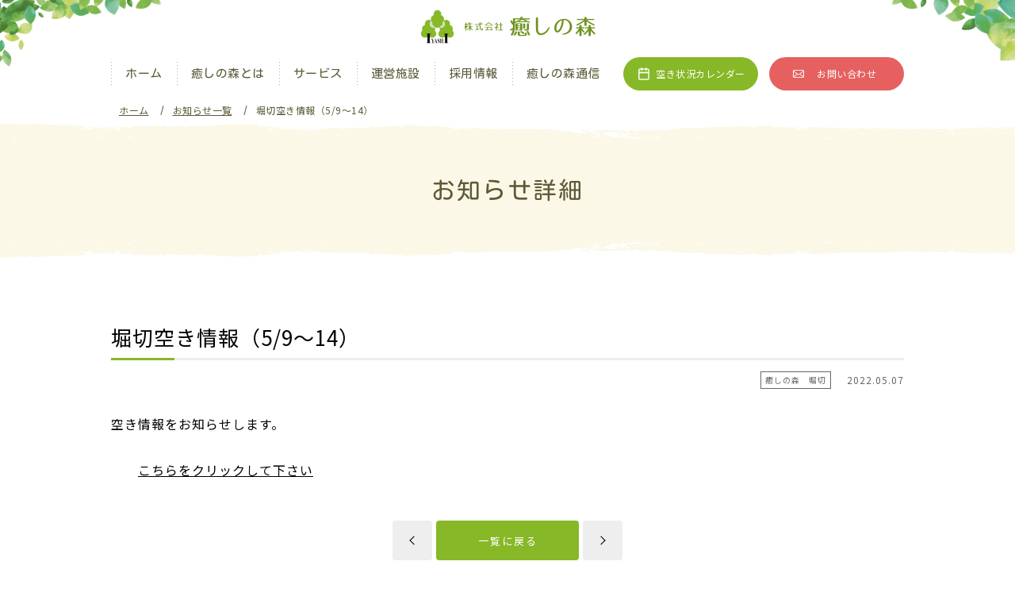

--- FILE ---
content_type: text/html; charset=UTF-8
request_url: https://iyashi-m.jp/news-post/2022/05/07/1975/
body_size: 6513
content:









<!DOCTYPE html>
<html lang="ja">
<head prefix="og: https://ogp.me/ns# fb: https://ogp.me/ns/fb# article: https://ogp.me/ns/article#">
<!-- Global site tag (gtag.js) - Google Analytics -->
<script async src="https://www.googletagmanager.com/gtag/js?id=UA-132700492-1"></script>
<script>
  window.dataLayer = window.dataLayer || [];
  function gtag(){dataLayer.push(arguments);}
  gtag('js', new Date());

  gtag('config', 'UA-132700492-1');
</script>
<meta charset="UTF-8">

<meta name="viewport" content="width=device-width,initial-scale=1.0,minimum-scale=1.0,maximum-scale=1.0,user-scalable=0">
<script>
var agent = window.navigator.userAgent.toLowerCase();
var ipad = agent.indexOf('ipad') > -1 || agent.indexOf('macintosh') > -1 && 'ontouchend' in document;
if(ipad == true){
    viewportContent = "width=1200";
    document.querySelector("meta[name='viewport']").setAttribute("content", viewportContent);
}
</script>
<link rel="apple-touch-icon" sizes="180x180" href="/favicon/apple-touch-icon.png">
<link rel="icon" type="image/png" sizes="32x32" href="/favicon/favicon-32x32.png">
<link rel="icon" type="image/png" sizes="16x16" href="/favicon/favicon-16x16.png">
<link rel="manifest" href="/favicon/site.webmanifest">
<link rel="shortcut icon" href="/favicon/favicon.ico">
<meta name="msapplication-TileColor" content="#da532c">
<meta name="msapplication-config" content="/favicon/browserconfig.xml">
<meta name="theme-color" content="#ffffff">
<meta name="format-detection" content="telephone=no">

		<!-- All in One SEO 4.5.4 - aioseo.com -->
		<title>堀切空き情報（5/9～14） - 株式会社癒しの森</title>
		<meta name="description" content="空き情報をお知らせします。 こちらをクリックして下さい" />
		<meta name="robots" content="max-image-preview:large" />
		<link rel="canonical" href="https://iyashi-m.jp/news-post/2022/05/07/1975/" />
		<meta name="generator" content="All in One SEO (AIOSEO) 4.5.4" />
		<meta property="og:locale" content="ja_JP" />
		<meta property="og:site_name" content="株式会社癒しの森 -" />
		<meta property="og:type" content="article" />
		<meta property="og:title" content="堀切空き情報（5/9～14） - 株式会社癒しの森" />
		<meta property="og:description" content="空き情報をお知らせします。 こちらをクリックして下さい" />
		<meta property="og:url" content="https://iyashi-m.jp/news-post/2022/05/07/1975/" />
		<meta property="article:published_time" content="2022-05-06T23:18:43+00:00" />
		<meta property="article:modified_time" content="2022-05-06T23:18:43+00:00" />
		<meta name="twitter:card" content="summary_large_image" />
		<meta name="twitter:title" content="堀切空き情報（5/9～14） - 株式会社癒しの森" />
		<meta name="twitter:description" content="空き情報をお知らせします。 こちらをクリックして下さい" />
		<script type="application/ld+json" class="aioseo-schema">
			{"@context":"https:\/\/schema.org","@graph":[{"@type":"BreadcrumbList","@id":"https:\/\/iyashi-m.jp\/news-post\/2022\/05\/07\/1975\/#breadcrumblist","itemListElement":[{"@type":"ListItem","@id":"https:\/\/iyashi-m.jp\/#listItem","position":1,"name":"\u5bb6","item":"https:\/\/iyashi-m.jp\/","nextItem":"https:\/\/iyashi-m.jp\/news-post\/2022\/05\/07\/1975\/#listItem"},{"@type":"ListItem","@id":"https:\/\/iyashi-m.jp\/news-post\/2022\/05\/07\/1975\/#listItem","position":2,"name":"\u5800\u5207\u7a7a\u304d\u60c5\u5831\uff085\/9\uff5e14\uff09","previousItem":"https:\/\/iyashi-m.jp\/#listItem"}]},{"@type":"Organization","@id":"https:\/\/iyashi-m.jp\/#organization","name":"\u682a\u5f0f\u4f1a\u793e\u7652\u3057\u306e\u68ee","url":"https:\/\/iyashi-m.jp\/"},{"@type":"WebPage","@id":"https:\/\/iyashi-m.jp\/news-post\/2022\/05\/07\/1975\/#webpage","url":"https:\/\/iyashi-m.jp\/news-post\/2022\/05\/07\/1975\/","name":"\u5800\u5207\u7a7a\u304d\u60c5\u5831\uff085\/9\uff5e14\uff09 - \u682a\u5f0f\u4f1a\u793e\u7652\u3057\u306e\u68ee","description":"\u7a7a\u304d\u60c5\u5831\u3092\u304a\u77e5\u3089\u305b\u3057\u307e\u3059\u3002 \u3053\u3061\u3089\u3092\u30af\u30ea\u30c3\u30af\u3057\u3066\u4e0b\u3055\u3044","inLanguage":"ja","isPartOf":{"@id":"https:\/\/iyashi-m.jp\/#website"},"breadcrumb":{"@id":"https:\/\/iyashi-m.jp\/news-post\/2022\/05\/07\/1975\/#breadcrumblist"},"image":{"@type":"ImageObject","url":"https:\/\/iyashi-m.jp\/wp-content\/uploads\/2021\/02\/0b60dbdff1a7739194b9aa6184679382.jpg","@id":"https:\/\/iyashi-m.jp\/news-post\/2022\/05\/07\/1975\/#mainImage","width":4399,"height":3299},"primaryImageOfPage":{"@id":"https:\/\/iyashi-m.jp\/news-post\/2022\/05\/07\/1975\/#mainImage"},"datePublished":"2022-05-07T17:18:43+09:00","dateModified":"2022-05-07T17:18:43+09:00"},{"@type":"WebSite","@id":"https:\/\/iyashi-m.jp\/#website","url":"https:\/\/iyashi-m.jp\/","name":"\u682a\u5f0f\u4f1a\u793e\u7652\u3057\u306e\u68ee","inLanguage":"ja","publisher":{"@id":"https:\/\/iyashi-m.jp\/#organization"}}]}
		</script>
		<!-- All in One SEO -->

<link rel='stylesheet' id='sbi_styles-css' href='https://iyashi-m.jp/wp-content/plugins/instagram-feed/css/sbi-styles.min.css?ver=6.2.8' type='text/css' media='all' />
<style id='classic-theme-styles-inline-css' type='text/css'>
/*! This file is auto-generated */
.wp-block-button__link{color:#fff;background-color:#32373c;border-radius:9999px;box-shadow:none;text-decoration:none;padding:calc(.667em + 2px) calc(1.333em + 2px);font-size:1.125em}.wp-block-file__button{background:#32373c;color:#fff;text-decoration:none}
</style>
<style id='global-styles-inline-css' type='text/css'>
body{--wp--preset--color--black: #000000;--wp--preset--color--cyan-bluish-gray: #abb8c3;--wp--preset--color--white: #ffffff;--wp--preset--color--pale-pink: #f78da7;--wp--preset--color--vivid-red: #cf2e2e;--wp--preset--color--luminous-vivid-orange: #ff6900;--wp--preset--color--luminous-vivid-amber: #fcb900;--wp--preset--color--light-green-cyan: #7bdcb5;--wp--preset--color--vivid-green-cyan: #00d084;--wp--preset--color--pale-cyan-blue: #8ed1fc;--wp--preset--color--vivid-cyan-blue: #0693e3;--wp--preset--color--vivid-purple: #9b51e0;--wp--preset--gradient--vivid-cyan-blue-to-vivid-purple: linear-gradient(135deg,rgba(6,147,227,1) 0%,rgb(155,81,224) 100%);--wp--preset--gradient--light-green-cyan-to-vivid-green-cyan: linear-gradient(135deg,rgb(122,220,180) 0%,rgb(0,208,130) 100%);--wp--preset--gradient--luminous-vivid-amber-to-luminous-vivid-orange: linear-gradient(135deg,rgba(252,185,0,1) 0%,rgba(255,105,0,1) 100%);--wp--preset--gradient--luminous-vivid-orange-to-vivid-red: linear-gradient(135deg,rgba(255,105,0,1) 0%,rgb(207,46,46) 100%);--wp--preset--gradient--very-light-gray-to-cyan-bluish-gray: linear-gradient(135deg,rgb(238,238,238) 0%,rgb(169,184,195) 100%);--wp--preset--gradient--cool-to-warm-spectrum: linear-gradient(135deg,rgb(74,234,220) 0%,rgb(151,120,209) 20%,rgb(207,42,186) 40%,rgb(238,44,130) 60%,rgb(251,105,98) 80%,rgb(254,248,76) 100%);--wp--preset--gradient--blush-light-purple: linear-gradient(135deg,rgb(255,206,236) 0%,rgb(152,150,240) 100%);--wp--preset--gradient--blush-bordeaux: linear-gradient(135deg,rgb(254,205,165) 0%,rgb(254,45,45) 50%,rgb(107,0,62) 100%);--wp--preset--gradient--luminous-dusk: linear-gradient(135deg,rgb(255,203,112) 0%,rgb(199,81,192) 50%,rgb(65,88,208) 100%);--wp--preset--gradient--pale-ocean: linear-gradient(135deg,rgb(255,245,203) 0%,rgb(182,227,212) 50%,rgb(51,167,181) 100%);--wp--preset--gradient--electric-grass: linear-gradient(135deg,rgb(202,248,128) 0%,rgb(113,206,126) 100%);--wp--preset--gradient--midnight: linear-gradient(135deg,rgb(2,3,129) 0%,rgb(40,116,252) 100%);--wp--preset--font-size--small: 13px;--wp--preset--font-size--medium: 20px;--wp--preset--font-size--large: 36px;--wp--preset--font-size--x-large: 42px;--wp--preset--spacing--20: 0.44rem;--wp--preset--spacing--30: 0.67rem;--wp--preset--spacing--40: 1rem;--wp--preset--spacing--50: 1.5rem;--wp--preset--spacing--60: 2.25rem;--wp--preset--spacing--70: 3.38rem;--wp--preset--spacing--80: 5.06rem;--wp--preset--shadow--natural: 6px 6px 9px rgba(0, 0, 0, 0.2);--wp--preset--shadow--deep: 12px 12px 50px rgba(0, 0, 0, 0.4);--wp--preset--shadow--sharp: 6px 6px 0px rgba(0, 0, 0, 0.2);--wp--preset--shadow--outlined: 6px 6px 0px -3px rgba(255, 255, 255, 1), 6px 6px rgba(0, 0, 0, 1);--wp--preset--shadow--crisp: 6px 6px 0px rgba(0, 0, 0, 1);}:where(.is-layout-flex){gap: 0.5em;}:where(.is-layout-grid){gap: 0.5em;}body .is-layout-flow > .alignleft{float: left;margin-inline-start: 0;margin-inline-end: 2em;}body .is-layout-flow > .alignright{float: right;margin-inline-start: 2em;margin-inline-end: 0;}body .is-layout-flow > .aligncenter{margin-left: auto !important;margin-right: auto !important;}body .is-layout-constrained > .alignleft{float: left;margin-inline-start: 0;margin-inline-end: 2em;}body .is-layout-constrained > .alignright{float: right;margin-inline-start: 2em;margin-inline-end: 0;}body .is-layout-constrained > .aligncenter{margin-left: auto !important;margin-right: auto !important;}body .is-layout-constrained > :where(:not(.alignleft):not(.alignright):not(.alignfull)){max-width: var(--wp--style--global--content-size);margin-left: auto !important;margin-right: auto !important;}body .is-layout-constrained > .alignwide{max-width: var(--wp--style--global--wide-size);}body .is-layout-flex{display: flex;}body .is-layout-flex{flex-wrap: wrap;align-items: center;}body .is-layout-flex > *{margin: 0;}body .is-layout-grid{display: grid;}body .is-layout-grid > *{margin: 0;}:where(.wp-block-columns.is-layout-flex){gap: 2em;}:where(.wp-block-columns.is-layout-grid){gap: 2em;}:where(.wp-block-post-template.is-layout-flex){gap: 1.25em;}:where(.wp-block-post-template.is-layout-grid){gap: 1.25em;}.has-black-color{color: var(--wp--preset--color--black) !important;}.has-cyan-bluish-gray-color{color: var(--wp--preset--color--cyan-bluish-gray) !important;}.has-white-color{color: var(--wp--preset--color--white) !important;}.has-pale-pink-color{color: var(--wp--preset--color--pale-pink) !important;}.has-vivid-red-color{color: var(--wp--preset--color--vivid-red) !important;}.has-luminous-vivid-orange-color{color: var(--wp--preset--color--luminous-vivid-orange) !important;}.has-luminous-vivid-amber-color{color: var(--wp--preset--color--luminous-vivid-amber) !important;}.has-light-green-cyan-color{color: var(--wp--preset--color--light-green-cyan) !important;}.has-vivid-green-cyan-color{color: var(--wp--preset--color--vivid-green-cyan) !important;}.has-pale-cyan-blue-color{color: var(--wp--preset--color--pale-cyan-blue) !important;}.has-vivid-cyan-blue-color{color: var(--wp--preset--color--vivid-cyan-blue) !important;}.has-vivid-purple-color{color: var(--wp--preset--color--vivid-purple) !important;}.has-black-background-color{background-color: var(--wp--preset--color--black) !important;}.has-cyan-bluish-gray-background-color{background-color: var(--wp--preset--color--cyan-bluish-gray) !important;}.has-white-background-color{background-color: var(--wp--preset--color--white) !important;}.has-pale-pink-background-color{background-color: var(--wp--preset--color--pale-pink) !important;}.has-vivid-red-background-color{background-color: var(--wp--preset--color--vivid-red) !important;}.has-luminous-vivid-orange-background-color{background-color: var(--wp--preset--color--luminous-vivid-orange) !important;}.has-luminous-vivid-amber-background-color{background-color: var(--wp--preset--color--luminous-vivid-amber) !important;}.has-light-green-cyan-background-color{background-color: var(--wp--preset--color--light-green-cyan) !important;}.has-vivid-green-cyan-background-color{background-color: var(--wp--preset--color--vivid-green-cyan) !important;}.has-pale-cyan-blue-background-color{background-color: var(--wp--preset--color--pale-cyan-blue) !important;}.has-vivid-cyan-blue-background-color{background-color: var(--wp--preset--color--vivid-cyan-blue) !important;}.has-vivid-purple-background-color{background-color: var(--wp--preset--color--vivid-purple) !important;}.has-black-border-color{border-color: var(--wp--preset--color--black) !important;}.has-cyan-bluish-gray-border-color{border-color: var(--wp--preset--color--cyan-bluish-gray) !important;}.has-white-border-color{border-color: var(--wp--preset--color--white) !important;}.has-pale-pink-border-color{border-color: var(--wp--preset--color--pale-pink) !important;}.has-vivid-red-border-color{border-color: var(--wp--preset--color--vivid-red) !important;}.has-luminous-vivid-orange-border-color{border-color: var(--wp--preset--color--luminous-vivid-orange) !important;}.has-luminous-vivid-amber-border-color{border-color: var(--wp--preset--color--luminous-vivid-amber) !important;}.has-light-green-cyan-border-color{border-color: var(--wp--preset--color--light-green-cyan) !important;}.has-vivid-green-cyan-border-color{border-color: var(--wp--preset--color--vivid-green-cyan) !important;}.has-pale-cyan-blue-border-color{border-color: var(--wp--preset--color--pale-cyan-blue) !important;}.has-vivid-cyan-blue-border-color{border-color: var(--wp--preset--color--vivid-cyan-blue) !important;}.has-vivid-purple-border-color{border-color: var(--wp--preset--color--vivid-purple) !important;}.has-vivid-cyan-blue-to-vivid-purple-gradient-background{background: var(--wp--preset--gradient--vivid-cyan-blue-to-vivid-purple) !important;}.has-light-green-cyan-to-vivid-green-cyan-gradient-background{background: var(--wp--preset--gradient--light-green-cyan-to-vivid-green-cyan) !important;}.has-luminous-vivid-amber-to-luminous-vivid-orange-gradient-background{background: var(--wp--preset--gradient--luminous-vivid-amber-to-luminous-vivid-orange) !important;}.has-luminous-vivid-orange-to-vivid-red-gradient-background{background: var(--wp--preset--gradient--luminous-vivid-orange-to-vivid-red) !important;}.has-very-light-gray-to-cyan-bluish-gray-gradient-background{background: var(--wp--preset--gradient--very-light-gray-to-cyan-bluish-gray) !important;}.has-cool-to-warm-spectrum-gradient-background{background: var(--wp--preset--gradient--cool-to-warm-spectrum) !important;}.has-blush-light-purple-gradient-background{background: var(--wp--preset--gradient--blush-light-purple) !important;}.has-blush-bordeaux-gradient-background{background: var(--wp--preset--gradient--blush-bordeaux) !important;}.has-luminous-dusk-gradient-background{background: var(--wp--preset--gradient--luminous-dusk) !important;}.has-pale-ocean-gradient-background{background: var(--wp--preset--gradient--pale-ocean) !important;}.has-electric-grass-gradient-background{background: var(--wp--preset--gradient--electric-grass) !important;}.has-midnight-gradient-background{background: var(--wp--preset--gradient--midnight) !important;}.has-small-font-size{font-size: var(--wp--preset--font-size--small) !important;}.has-medium-font-size{font-size: var(--wp--preset--font-size--medium) !important;}.has-large-font-size{font-size: var(--wp--preset--font-size--large) !important;}.has-x-large-font-size{font-size: var(--wp--preset--font-size--x-large) !important;}
.wp-block-navigation a:where(:not(.wp-element-button)){color: inherit;}
:where(.wp-block-post-template.is-layout-flex){gap: 1.25em;}:where(.wp-block-post-template.is-layout-grid){gap: 1.25em;}
:where(.wp-block-columns.is-layout-flex){gap: 2em;}:where(.wp-block-columns.is-layout-grid){gap: 2em;}
.wp-block-pullquote{font-size: 1.5em;line-height: 1.6;}
</style>
<script type="text/javascript" src="https://iyashi-m.jp/wp-includes/js/jquery/jquery.min.js?ver=3.7.1" id="jquery-core-js"></script>
<script type="text/javascript" src="https://iyashi-m.jp/wp-includes/js/jquery/jquery-migrate.min.js?ver=3.4.1" id="jquery-migrate-js"></script>
<link href="https://fonts.googleapis.com/css2?family=Kosugi+Maru&family=Noto+Sans+JP:wght@400;500;700&display=swap" rel="stylesheet">
<link rel="stylesheet" href="https://iyashi-m.jp/wp-content/themes/iyashi/common/css/common.css?ver=210414">
<link rel="stylesheet" href="https://iyashi-m.jp/wp-content/themes/iyashi/css/single.css?ver=210414">
</head>
<body class="news-post-template-default single single-news-post postid-1975">
<div id="wrapper">
<header id="header" class="custom" role="banner">
	<div class="inner">
		<div class="logomark">
		<a href="https://iyashi-m.jp/"><img src="https://iyashi-m.jp/wp-content/themes/iyashi/common/img/header/logomark.png" alt="株式会社癒しの森"></a>
		</div>
		<div class="tel"><a href="tel:03-3607-0208"></a></div>
		<div class="calendar"><a href="https://iyashi-m.jp/availability/">空き状況カレンダー</a></div>
		<div class="contact"><a href="javascript:popup('/form/contact.php')">お問い合わせ</a></div>
		<div class="menu-btn"><a href="javascript:menu();"><span class="bdr n1"></span><span class="bdr n2"></span><span class="bdr n3"></span></a></div>
		<nav class="nav" role="navigation">
			<ul id="menu-main-nav-custom" class="main-list"><li class="menu-item menu-item-type-custom menu-item-object-custom menu-item-1074"><a href="/">ホーム</a></li>
<li class="menu-item menu-item-type-post_type menu-item-object-page menu-item-1075"><a href="https://iyashi-m.jp/about/">癒しの森とは</a></li>
<li class="menu-item menu-item-type-post_type menu-item-object-page menu-item-1076"><a href="https://iyashi-m.jp/service/">サービス</a></li>
<li class="pc-off menu-item menu-item-type-post_type menu-item-object-page menu-item-2277"><a href="https://iyashi-m.jp/availability/">空き状況カレンダー</a></li>
<li class="menu-item menu-item-type-post_type menu-item-object-page menu-item-has-children menu-item-1077"><a href="https://iyashi-m.jp/facility/">運営施設</a>
<ul class="sub-menu">
	<li class="menu-item menu-item-type-post_type menu-item-object-page menu-item-1081"><a href="https://iyashi-m.jp/facility/mizumoto/">癒しの森　水元</a></li>
	<li class="menu-item menu-item-type-post_type menu-item-object-page menu-item-1079"><a href="https://iyashi-m.jp/facility/horikiri/">癒しの森　堀切</a></li>
	<li class="menu-item menu-item-type-post_type menu-item-object-page menu-item-1078"><a href="https://iyashi-m.jp/facility/ikiiki/">癒しの森　いきいきデイ</a></li>
	<li class="menu-item menu-item-type-post_type menu-item-object-page menu-item-1080"><a href="https://iyashi-m.jp/facility/home/">癒しの森　居宅介護支援事業所</a></li>
	<li class="menu-item menu-item-type-post_type menu-item-object-page menu-item-1082"><a href="https://iyashi-m.jp/facility/visit/">癒しの森　訪問介護事業所</a></li>
</ul>
</li>
<li class="menu-item menu-item-type-post_type menu-item-object-page menu-item-1965"><a target="_blank" rel="noopener" href="https://iyashi-m.jp/recruit/">採用情報</a></li>
<li class="menu-item menu-item-type-taxonomy menu-item-object-news current-news-post-ancestor menu-item-1084"><a href="https://iyashi-m.jp/news/all/">癒しの森通信</a></li>
<li class="nav-pc-off popup menu-item menu-item-type-custom menu-item-object-custom menu-item-1085"><a href="/form/contact.php">お問い合わせ</a></li>
<li class="nav-pc-off popup menu-item menu-item-type-custom menu-item-object-custom menu-item-1086"><a href="/form/entry.php">エントリー</a></li>
<li class="menu-item menu-item-type-post_type menu-item-object-page menu-item-1810"><a href="https://iyashi-m.jp/privacy/">個人情報保護方針</a></li>
</ul>
		</nav>
	</div>
</header>
<main role="main" id="container">
  <div id="breadcrumbs">
    <ol>
      <li><a href="https://iyashi-m.jp/">ホーム</a></li><li><a href="https://iyashi-m.jp/news/all/">お知らせ一覧</a></li><li>堀切空き情報（5/9～14）</li>
    </ol>
  </div>

  <div class="common-title type02  ">お知らせ詳細</div>

  <div id="contents" class="row">
    <div class="edit-area news-detail mb100">
      <div class="inner w1000">
      <div class="article">
        <h1 class="common-title type03">堀切空き情報（5/9～14）</h1>

        <div class="set">
          <div class="category horikiri">癒しの森　堀切</div>
          <div class="date">2022.05.07</div>
        </div>

        <p>空き情報をお知らせします。</p>
<p>　　<a href="https://iyashi-m.jp/wp-content/uploads/2022/05/cf7791ea46ce4d42122ab664ef538cee.pdf">こちらをクリックして下さい</a></p>

</div>
</div>
<ul class="single-post-pagination">
  <li class="prev"><a href="https://iyashi-m.jp/news-post/2022/04/30/1972/" rel="prev"></a></li>
  <li class="list"><a class="cover" href="https://iyashi-m.jp/news/horikiri/">一覧に戻る</a></li>
  <li class="next"><a href="https://iyashi-m.jp/news-post/2022/05/13/1987/" rel="next"></a></li>
</ul>

</div>
</div>

<div class="tour-area">
  <a class="cover" href="javascript:popup('/form/contact.php');">
    <div class="tour-title"><span>随時見学会を行っています！</span></div>
    <p>ご利用者様やこれから<br class="pc-off">「癒しの森で働いてみたい！」<br>
      という方々向けに<br class="pc-off">随時見学会を開催しています。<br>
    車での送迎なども行っておりますので、<br class="pc-off">ぜひお気軽にお問い合わせください！</p>
  </a>
</div>

</main><!-- #container -->

<footer id="footer" role="contentinfo">
  <div class="pageup"><a href="#wrapper"><img src="https://iyashi-m.jp/wp-content/themes/iyashi/common/img/footer/pageup_img01.png" alt=""></a></div>
  <div class="information-box">
    <div class="inner">
      <div class="logomark-set">
        <div class="logomark"><img src="https://iyashi-m.jp/wp-content/themes/iyashi/common/img/header/logomark.png" alt=""></div>
        <div class="address">
          <div class="place">本社</div>
          <div class="main">〒125-0035　東京都葛飾区南水元1-11-7</div>
        </div>
        <div class="tel"><a href="tel:03-3607-0208">03-3607-0208</a></div>
        <div class="time">受付時間 9:00 ～ 18:00(日曜日を除く）</div>
      </div>
      <div class="sitemap-set">
        <ul class="list type01">
          <li><a href="https://iyashi-m.jp/about/">癒しの森とは</a></li>
          <li><a href="https://iyashi-m.jp/service/">サービス</a></li>
          <li><a href="https://iyashi-m.jp/availability/">空き状況カレンダー</a></li>
          <li><a href="https://iyashi-m.jp/news/all/">癒しの森通信</a></li>
          <li><a href="https://iyashi-m.jp/recruit/" target="_blank" rel="noopener nofollow">採用情報</a></li>
          <li><a href="javascript:popup('https://iyashi-m.jp/form/contact.php');">お問い合わせ</a></li>
          <li><a href="https://iyashi-m.jp/privacy/">個人情報保護方針</a></li>
        </ul>
        <ul class="list type02">
          <li><span>運営施設</span>
            <ul class="child">
              <li><a href="https://iyashi-m.jp/facility/mizumoto/">癒しの森 水元</a></li>
              <li><a href="https://iyashi-m.jp/facility/horikiri/">癒しの森 堀切</a></li>
              <li><a href="https://iyashi-m.jp/facility/ikiiki/">癒しの森 いきいきデイ</a></li>
              <li><a href="https://iyashi-m.jp/facility/home/">癒しの森 居宅支援事業所（水元/堀切）</a></li>
              <li><a href="https://iyashi-m.jp/facility/visit/">癒しの森 訪問介護事業所</a></li>
            </ul>
          </li>
        </ul>
      </div>
    </div>
  </div>

<!--   <div class="link-box">
    <div class="inner">
      <ul class="list">
        <li><a href="#" target="_blank" rel="noopener">外部リンクURL</a></li>
        <li><a href="#" target="_blank" rel="noopener">外部リンクURL</a></li>
        <li><a href="#" target="_blank" rel="noopener">外部リンクURL</a></li>
      </ul>
    </div>
  </div> -->

  <small id="copyright">&copy; IYASHINO MORI  All Rights Reserved.</small>
</footer><!-- / #footer -->

</div>
<!-- Instagram Feed JS -->
<script type="text/javascript">
var sbiajaxurl = "https://iyashi-m.jp/wp-admin/admin-ajax.php";
</script>
<script type="text/javascript" src="https://iyashi-m.jp/wp-content/plugins/sc_calendar/js/index.js?ver=6.4.7" id="sc-cal-js"></script>


<script src="https://ajax.googleapis.com/ajax/libs/jquery/3.4.1/jquery.min.js"></script>
<script defer src="https://iyashi-m.jp/wp-content/themes/iyashi/common/js/jquery.ofi.min.js"></script>
<script defer src="https://iyashi-m.jp/wp-content/themes/iyashi/common/js/jquery.smallarticles.js?ver=210414"></script>

</body>
</html>

--- FILE ---
content_type: text/css
request_url: https://iyashi-m.jp/wp-content/themes/iyashi/common/css/common.css?ver=210414
body_size: 13326
content:
@charset "UTF-8";

/* --------------------------------------------------------------- */
/* reset start */
/* --------------------------------------------------------------- */

html,
body,
div,
span,
object,
iframe,
h1,
h2,
h3,
h4,
h5,
h6,
p,
blockquote,
pre,
abbr,
address,
cite,
code,
del,
dfn,
em,
img,
ins,
kbd,
q,
samp,
small,
strong,
sub,
sup,
var,
b,
i,
dl,
dt,
dd,
ol,
ul,
li,
fieldset,
form,
label,
legend,
table,
caption,
tbody,
tfoot,
thead,
tr,
th,
td,
article,
aside,
canvas,
details,
figcaption,
figure,
footer,
header,
hgroup,
menu,
nav,
section,
summary,
time,
mark,
audio,
video {
  margin: 0;
  padding: 0;
  border: 0;
  outline: 0;
  font-size: 100%;
  background: transparent;
}

article,
aside,
details,
figcaption,
figure,
footer,
header,
hgroup,
menu,
nav,
section {
  display: block;
}

ul,
li,
ol,
dl {
  list-style: none;
}

blockquote,
q {
  quotes: none;
}

blockquote:before,
blockquote:after,
q:before,
q:after {
  content: "";
  content: none;
}

a {
  display: inline-block;
  margin: 0;
  padding: 0;
}
@media screen and (min-width: 1025px) {
  a:hover {
    text-decoration: none;
  }
}

del {
  text-decoration: line-through;
}

abbr[title],
dfn[title] {
  border-bottom: 1px dotted;
  cursor: help;
}

table {
  border-collapse: collapse;
  border-spacing: 0;
}

* {
  -webkit-appearance: none;
}

/* print setting */
@media print {
  body {
    -webkit-print-color-adjust: exact;
    width: 1200px;
  }
  .inner,
  .breadcrumbs {
    /*width: 94% !important;*/
  }
}

/* --------------------------------------------------------------- */
/* reset end */
/* --------------------------------------------------------------- */
@media screen and (min-width: 768px) {
  .pc-off {
    display: none !important;
  }
}
@media screen and (max-width: 767px) {
  .sp-off {
    display: none !important;
  }
}

/* tel config */
@media screen and (max-width: 767px) {
  a[href^="tel:"] {
    color: #000;
  }
}
@media screen and (min-width: 768px) {
  a[href^="tel:"] {
    color: inherit;
    pointer-events: none;
    text-decoration: none;
  }
}

html {
  color: #000;
  font-size: 62.5%;
  font-family: "Noto Sans JP", sans-serif;
  /*font-family: 游ゴシック体, 'Yu Gothic', YuGothic, 'ヒラギノ角ゴシック Pro', 'Hiragino Kaku Gothic Pro', メイリオ, Meiryo, Osaka, 'ＭＳ Ｐゴシック', 'MS PGothic', sans-serif;*/
}
/*
@media all and (-ms-high-contrast: none){
}
*/

body {
  font-size: 1.6rem;
  letter-spacing: 1px;
  line-height: 1;
  overflow: auto;
  -webkit-text-size-adjust: none;
}
@media screen and (max-width: 767px) {
  body {
    font-size: 1.4rem;
  }
}

@media screen and (max-width: 1080px) {
  body.menu-on {
    overflow: hidden;
  }
}

img {
  max-width: 100%;
  height: auto;
  vertical-align: top;
}

a {
  color: #000;
}

/* ------------------------------------------- */
/* print setting */
/* ------------------------------------------- */
@media print {
  body {
    -webkit-print-color-adjust: exact;
    position: relative;
    width: 1400px;
    zoom: 70%;
  }
  .inner,
  .breadcrumbs {
    /*width: 94% !important;*/
  }
}
@page {
  size: A4;
  margin: 10mm;
}

/* Template_type --------------------------------------------------------------- */

/* object-fit js css */
.object-fit {
  object-fit: cover;
  object-position: center center;
  font-family: "object-fit: cover; object-position: center center;";
}

/* --------------------------------------------------------------- */
/* font */
/* --------------------------------------------------------------- */

/* --------------------------------------------------------------- */
/* wrapper */
/* --------------------------------------------------------------- */
#wrapper {
  position: relative;
  overflow: hidden;
  width: 100%;
}

/* --------------------------------------------------------------- */
/* header */
/* --------------------------------------------------------------- */
#header {
  position: relative;
  font-family: "Kosugi Maru", sans-serif;
}
#header:after,
#header:before {
  content: "";
  position: absolute;
  top: 0;
  z-index: 1;
  display: block;
  width: 450px;
  height: 350px;
  background: no-repeat;
  pointer-events: none;
}
#header:before {
  left: 0;
  background-image: url(../img/parts/deco_grass01.png);
  background-position: -120px 0;
  background-size: 427px auto;
}
@media screen and (max-width: 1350px) {
  #header:before {
    left: -100px;
  }
}
@media screen and (max-width: 1080px) {
  #header:before {
    display: none;
  }
}
#header:after {
  right: 0;
  background-image: url(../img/parts/deco_grass02.png);
  background-position: right -120px top 0;
  background-size: 449px auto;
}
@media screen and (max-width: 1350px) {
  #header:after {
    right: -150px;
  }
}
@media screen and (max-width: 1080px) {
  #header:after {
    display: none;
  }
}

#header .inner {
  position: relative;
  margin: 0 auto;
  width: 1000px;
  height: 133px;
}
@media print, screen and (min-width: 1081px) {
  .fixed #header .inner {
    width: calc(100% - 20px);
    height: 70px;
  }
}

@media screen and (max-width: 1080px) {
  #header .inner {
    width: 100%;
    height: 50px;
  }
}

#header .logomark,
#header .tel,
#header .contact,
#header .entry,
#header .calendar,
#header .menu-btn,
#header .nav {
  position: absolute;
}

/* pos */
#header .logomark {
  top: 12px;
  left: 50%;
}
#header .contact {
  top: 72px;
  right: 0;
}
#header .entry, #header .calendar {
  top: 72px;
  right: 184px;
}
#header .nav {
  top: 78px;
  left: 0;
}
@media screen and (min-width: 1081px) {
  .fixed #header .logomark {
    top: 15px;
    left: 0;
    margin-left: 0;
  }
  .fixed #header .contact {
    top: 15px;
    right: 0;
  }
  .fixed #header .entry, .fixed #header .calendar {
    top: 15px;
    right: 182px;
  }
  .fixed #header .nav {
    top: 21px;
    left: 250px;
  }

  .fixed #header:after,
  .fixed #header:before {
    top: 71px;
  }
}

@media screen and (max-width: 1080px) {
  #header .logomark {
    top: 10px;
    left: 18px;
  }
  #header .contact {
    top: 55px;
    right: 0;
  }
  #header .entry, #header .calendar {
    display: none;
  }
  #header .nav {
    top: 100%;
    left: 0;
  }
}
@media screen and (max-width: 374px) {
  #header .logomark {
    top: 12px;
    left: 10px;
  }
}

/* logomark */
#header .logomark {
  width: 221px;
  margin-left: -110px;
}
@media screen and (max-width: 1080px) {
  #header .logomark {
    margin-left: 0;
    width: 160px;
  }
}
@media screen and (max-width: 374px) {
  #header .logomark {
    width: 140px;
  }
}

#header .logomark a {
  display: block;
  text-decoration: none;
}
#header .logomark img {
  max-width: 100%;
  height: auto;
}

/* nav */

@media screen and (max-width: 1080px) {
  #header .nav {
    display: none;
  }
  .menu-on #header .nav {
    display: block;
    width: 100%;
    background: #87b827;
    z-index: 999;
    overflow-y: scroll;
  }
}
@media print, screen and (min-width: 1081px) {
  #header .nav .main-list {
    display: flex;
    flex-wrap: wrap;
  }
  #header .nav .main-list > li {
    position: relative;
    font-size: 1.5rem;
  }
  #header .nav .main-list > li > a {
    padding: 7px 18px;
    color: #5d5a38;
    text-align: center;
    text-decoration: none;
    letter-spacing: 0.05rem;
    background: url(../img/parts/border_img01.png) no-repeat 0 0;
    transition: ease 0.25s color;
  }
}

@media print, screen and (min-width: 1081px) and (max-width: 1300px) {
  .fixed #header .nav .main-list > li {
    font-size: 1.3rem;
  }
  .fixed #header .nav .main-list > li > a {
    padding: 7px 10px;
  }
}

@media print, screen and (min-width: 1081px) {
  #header .nav .main-list > li.bdrnone > a {
    padding-left: 0;
    background: none;
  }

  #header .nav .main-list .sub-menu {
    display: none;
    position: absolute;
    left: 0;
    top: 100%;
    z-index: 100;
    width: 230px;
    background: #fff;
  }
  #header .nav .main-list > li:hover .sub-menu {
    display: block;
  }
  #header .nav .main-list .sub-menu li {
    border-bottom: 1px solid #e8e4cc;
  }
  #header .nav .main-list .sub-menu li a {
    display: block;
    padding: 14px 20px;
    color: #5d5a38;
    font-family: "Kosugi Maru";
    font-size: 1.2rem;
    letter-spacing: 0.1rem;
    text-align: left;
    text-decoration: none;
    background: #fff;
    transition: ease 0.25s background;
  }

  #header .nav .main-list .sub-menu li a:hover {
    background-color: #fafafa;
  }
}
@media screen and (min-width: 1025px) {
  #header .nav .main-list > li > a:hover {
    color: #6e921d;
  }
}
@media screen and (max-width: 1080px) {
  #header .nav .main-list {
  }
  #header .nav .main-list > li {
    border-bottom: 1px solid #d3e171;
  }
  #header .nav .main-list > li > a {
    position: relative;
    display: block;
    padding: 15px 18px 15px 38px;
    color: #fff;
    font-size: 1.6rem;
    text-decoration: none;
  }
  #header .nav .main-list > li > a:after {
    content: "";
    display: block;
    position: absolute;
    top: 50%;
    left: 19px;
    margin-top: -2.5px;
    width: 5px;
    height: 5px;
    border-top: 1px solid #fff;
    border-right: 1px solid #fff;
    box-sizing: border-box;
    transform: rotate(45deg);
    -webkit-transform: rotate(45deg);
  }
  #header .nav .main-list > li > a:before {
    content: "";
    position: absolute;
    top: 50%;
    left: 16px;
    margin-top: -7px;
    display: block;
    width: 14px;
    height: 14px;
    border-radius: 7px;
    background: #b2b08a;
  }

  /* sub-menu */
  #header .nav .sub-menu {
    margin-bottom: 20px;
  }
  #header .nav .sub-menu > li {
    margin-bottom: 10px;
  }
  #header .nav .sub-menu > li a {
    position: relative;
    display: block;
    padding: 0 13px 0 52px;
    color: #fff;
    font-size: 1.6rem;
    text-decoration: none;
  }
  #header .nav .sub-menu > li a:after {
    content: "";
    display: block;
    position: absolute;
    top: 50%;
    left: 38px;
    margin-top: -2.5px;
    width: 5px;
    height: 5px;
    border-top: 1px solid #fff;
    border-right: 1px solid #fff;
    box-sizing: border-box;
    transform: rotate(45deg);
    -webkit-transform: rotate(45deg);
  }
}

@media print, screen and (min-width: 1081px) {
  .nav-pc-off {
    display: none !important;
  }
}
@media screen and (max-width: 1080px) {
  .nav-sp-off {
    display: none !important;
  }
}

/* contact */
#header .contact a,
#header .entry a {
  display: flex;
  flex-wrap: wrap;
  justify-content: center;
  align-items: center;
  padding-left: 25px;
  width: 170px;
  height: 42px;
  color: #fff;
  font-family: "Noto Sans JP";
  font-weight: normal;
  font-size: 1.2rem;
  letter-spacing: 0.05rem;
  text-align: center;
  text-decoration: none;
  border-radius: 21px;
  background: #e66060 url(../img/parts/icon_mail01.png) no-repeat 30px center / 14px auto;
  box-sizing: border-box;
  transition: ease 0.25s background-color;
}
#header .calendar a {
  display: flex;
  flex-wrap: wrap;
  justify-content: center;
  align-items: center;
  padding-left: 25px;
  width: 170px;
  height: 42px;
  color: #fff;
  font-family: "Noto Sans JP";
  font-weight: normal;
  font-size: 1.2rem;
  letter-spacing: 0.05rem;
  text-align: center;
  text-decoration: none;
  border-radius: 21px;
  background: #e66060 url(../img/parts/icon_calendar.png) no-repeat 19px center / 14px auto;
  box-sizing: border-box;
  transition: ease 0.25s background-color;
}
#header .entry a, #header .calendar a {
  background-color: #87b827;
}

@media screen and (min-width: 1025px) {
  #header .contact a:hover {
    background-color: #87b827;
  }
  #header .entry a:hover, #header .calendar a:hover {
    background-color: #e66060;
  }
}
@media print {
  #header .contact a {
    /*width: 220px;*/
  }
}

@media screen and (max-width: 1080px) {
  #header .contact a {
    position: relative;
    font-size: 0;
    color: transparent;
    background: #d3e171;
  }
  #header .contact a:after {
    content: "メール";
    position: absolute;
    left: 0;
    bottom: 5px;
    display: block;
    width: 100%;
    color: #5d5a38;
    text-align: center;
    font-size: 1rem;
    letter-spacing: 0.1rem;
  }
}

/* --------------------------------------------------------------- */
/* menu-btn */
/* --------------------------------------------------------------- */

#header .tel,
#header .menu-btn {
  display: none;
}

@media screen and (max-width: 1080px) {
  #header .contact,
  #header .tel {
    position: absolute;
    top: 0;
    display: block;
  }
  #header .contact {
    right: 50px;
  }
  #header .tel {
    right: 100px;
  }
  #header .contact a,
  #header .tel a {
    position: relative;
    display: block;
    padding: 0;
    width: 50px;
    height: 50px;
    text-decoration: none;
    vertical-align: top;
    background: no-repeat center 5px / 24px auto;
    border-radius: 4px;
  }
  #header .contact a {
    background-image: url(../img/parts/icon_mail02.png);
  }
  #header .contact {
    background-color: #d3e171;
  }

  /* tel */
  #header .tel a {
    background-image: url(../img/parts/icon_tel02.png);
  }
  #header .tel {
    background-color: #e6ebc3;
  }
  #header .tel a:after {
    content: "お電話";
    position: absolute;
    left: 0;
    bottom: 5px;
    display: block;
    width: 100%;
    color: #5d5a38;
    text-align: center;
    font-size: 1rem;
    letter-spacing: 0.1rem;
  }

  /* menu-btn */
  #header .menu-btn {
    position: absolute;
    display: block;
    right: 0;
    width: 50px;
    height: 50px;
    z-index: 999;
  }
  #header .menu-btn a {
    position: relative;
    width: 50px;
    height: 50px;
    vertical-align: top;
    text-decoration: none;
    background-color: #87b827;
  }
  #header .menu-btn a:after {
    content: "メニュー";
    position: absolute;
    left: 0;
    bottom: 5px;
    display: block;
    width: 100%;
    color: #fff;
    text-align: center;
    font-size: 1rem;
    letter-spacing: 0.1rem;
  }
  .menu-on #header .menu-btn a:after {
    content: "閉じる";
  }

  .menu-on #header .menu-btn a {
    /*background-color: #87B827;*/
  }

  #header .menu-btn a .bdr {
    position: absolute;
    left: 50%;
    top: 50%;
    display: block;
    margin-left: -12px;
    width: 24px;
    height: 2px;
    background: #fff;
    transition: ease 0.25s all;
  }
  .menu-on #header .menu-btn a .bdr {
    background: #fff;
  }
  #header .menu-btn a .bdr.n1 {
    margin-top: -14px;
  }
  #header .menu-btn a .bdr.n2 {
    margin-top: -7px;
  }
  #header .menu-btn a .bdr.n3 {
    margin-top: 0;
  }

  .menu-on #header .menu-btn a .bdr.n1 {
    margin-top: -7px;
    transform: rotate(45deg);
    -webkit-transform: rotate(45deg);
  }
  .menu-on #header .menu-btn a .bdr.n2 {
    display: none;
  }
  .menu-on #header .menu-btn a .bdr.n3 {
    margin-top: -7px;
    transform: rotate(-45deg);
    -webkit-transform: rotate(-45deg);
  }
}
@media screen and (min-width: 1080px) {
  .menu-item-1810 {
    display: none;
  }
}

/* --------------------------------------------------------------- */
/* fixed config */
/* --------------------------------------------------------------- */
.fixed {
  padding-top: 70px;
}
@media print {
  .fixed {
    padding-top: 0;
  }
}
@media screen and (max-width: 1080px) {
  .fixed {
    padding-top: 50px;
  }
}
.fixed #header {
  position: fixed;
  top: 0;
  left: 0;
  z-index: 9999;
  width: 100%;
  background: #fff;
}
@media print, screen and (min-width: 1081px) {
  .fixed #header {
    box-shadow: 0 2px 2px rgba(0, 0, 0, 0.2);
  }
}
@media print {
  .fixed #header {
    position: relative;
  }
}
.fixed.scroll #header {
  top: 0;
}

/* --------------------------------------------------------------- */
/* breadcrumbs */
/* --------------------------------------------------------------- */
#breadcrumbs {
}
@media screen and (max-width: 767px) {
  #breadcrumbs {
    display: none;
  }
}
#breadcrumbs ol {
  display: flex;
  flex-wrap: wrap;
  align-items: center;
  margin: 0 auto;
  width: 980px;
}
@media screen and (max-width: 1080px) {
  #breadcrumbs ol {
    width: 94%;
  }
}
#breadcrumbs ol li {
  position: relative;
  margin-right: 13px;
  padding-right: 17px;
  font-size: 1.2rem;
  letter-spacing: 0.05rem;
  color: #5d5a38;
}
#breadcrumbs ol li a {
  color: #5d5a38;
}
@media screen and (min-width: 1025px) {
  #breadcrumbs ol li a:hover {
    text-decoration: none;
  }
}

#breadcrumbs ol li:last-child {
  margin-right: 0;
  padding-right: 0;
}
#breadcrumbs ol li:after {
  content: "";
  position: absolute;
  right: 0;
  width: 1px;
  height: 100%;
  background: #5d5a38;
  transform: rotate(15deg);
}
#breadcrumbs ol li:last-child:after {
  display: none;
}

/* --------------------------------------------------------------- */
/* container */
/* --------------------------------------------------------------- */
#container {
}

/* --------------------------------------------------------------- */
/* float-set */
/* --------------------------------------------------------------- */
.float-set {
}
.float-set:after {
  content: " ";
  display: block;
  height: 0;
  clear: both;
}
.float-set .f-left {
  float: left;
}
.float-set .f-right {
  float: right;
}

/* edit-area.hr */
.edit-area.hr {
  position: relative;
  margin: 30px 0;
  background: #fbf8e7;
}
@media screen and (max-width: 767px) {
  .edit-area.hr {
    margin: 15px 0;
  }
}
.edit-area.hr:before,
.edit-area.hr:after {
  content: "";
  position: absolute;
  left: 0;
  display: block;
  width: 100%;
  height: 30px;
  background: repeat-x 0 0 / auto 30px;
}
@media screen and (max-width: 767px) {
  .edit-area.hr:before,
  .edit-area.hr:after {
    background-size: auto 15px;
  }
}

.edit-area.hr:before {
  top: -30px;
  background-image: url(../img/parts/hr_bg02.png);
}
@media screen and (max-width: 767px) {
  .edit-area.hr:before {
    top: -15px;
  }
}
.edit-area.hr:after {
  bottom: -30px;
  background-image: url(../img/parts/hr_bg01.png);
}
@media screen and (max-width: 767px) {
  .edit-area.hr:after {
    bottom: -15px;
  }
}

/* ------------------------------------------- */
/* common-area */
/* ------------------------------------------- */
.common-area.insta{
	padding: 70px 0 40px;
	text-align: center;
}
@media screen and (max-width: 767px){
	.common-area.insta{
		padding: 40px 0 30px;
	}
}
.common-area.insta a{
	transition: ease .25s opacity;
}
@media (hover: hover) and (pointer: fine) {
	.common-area.insta a:hover{
		opacity: 0.6;
	}
}

/* ------------------------------------------- */
/* common-list */
/* ------------------------------------------- */
/* lastest */
.common-list.latest {
  margin-bottom: 40px;
  padding: 35px 80px;
  border-radius: 20px;
  background: #fff;
  /* border: 2px solid #fbf8e7; */
}
@media screen and (max-width: 767px) {
  .common-list.latest {
    margin-bottom: 20px;
    padding: 15px;
    border-radius: 10px;
  }
}
.common-list.latest li {
  margin-bottom: 18px;
}
.common-list.latest li a {
  display: flex;
  flex-wrap: wrap;
  align-items: center;
  text-decoration: none;
  color: #5d5a38;
  letter-spacing: 0.05em;
}
.common-list.latest li .new {
  margin-right: 5px;
  padding: 5px 10px;
  width: 50px;
  color: #fff;
  font-size: 1.1rem;
  letter-spacing: 0.05em;
  line-height: 1;
  text-align: center;
  background: #e888b4;
}
@media screen and (max-width: 767px) {
  .common-list.latest li .new {
    padding: 3px 5px;
    font-size: 1rem;
    width: 40px;
  }
}
.common-list.latest li .time {
  margin-right: 10px;
  width: 75px;
  font-size: 1.3rem;
}
@media screen and (max-width: 767px) {
  .common-list.latest li .time {
    width: 65px;
    margin-right: 5px;
    font-size: 1.1rem;
  }
}
.common-list.latest li .category {
  display: inline-flex;
  flex-wrap: wrap;
  margin-left: 10px;
}
@media screen and (max-width: 767px) {
  .common-list.latest li .category {
    display: flex;
    margin: 5px 0 0;
  }
}
.common-list.latest li .category span {
  display: inline-block;
  margin-right: 10px;
  color: #87b827;
  font-size: 1.3rem;
  font-weight: normal;
  text-align: center;
  line-height: 1;
}
@media screen and (max-width: 767px) {
  .common-list.latest li .category span {
    font-size: 1.1rem;
  }
}
.common-list.latest li .title {
  margin-top: 10px;
  line-height: 1.2;
  font-weight: bold;
  width: 100%;
  transition: ease 0.25s opacity;
}
@media screen and (max-width: 767px) {
  .common-list.latest li .title {
    margin-top: 5px;
  }
}
@media (hover: hover) and (pointer: fine) {
  .common-list.latest li a:hover .title {
    opacity: 0.6;
  }
}

/* --------------------------------------------------------------- */
/* common-title */
/* --------------------------------------------------------------- */

/* type01 */
.common-title.type01 {
  margin-bottom: 75px;
  padding-bottom: 27px;
  color: #5d5a38;
  font-size: 3rem;
  font-weight: normal;
  font-family: "Kosugi Maru", sans-serif;
  letter-spacing: 0.1rem;
  text-align: center;
  background: url(../img/parts/title_bg01.png) no-repeat center bottom / auto 7px;
}
@media screen and (max-width: 767px) {
  .common-title.type01 {
    margin-bottom: 30px;
    font-size: 2rem;
  }
}
/* type02 */
.common-title.type02 {
  position: relative;
  display: flex;
  flex-wrap: wrap;
  justify-content: center;
  align-items: center;

  margin: 30px 0 100px;
  height: 130px;
  color: #5d5a38;
  font-family: "Kosugi Maru", sans-serif;
  font-size: 3rem;
  font-weight: normal;
  letter-spacing: 0.2rem;
  text-align: center;
  line-height: 40px;
  background: #fbf8e7;
}
@media screen and (max-width: 767px) {
  .common-title.type02 {
    margin: 0 0 40px;
    font-size: 2rem;
    line-height: 30px;
    height: 70px;
  }
}
.common-title.type02:before,
.common-title.type02:after {
  content: "";
  position: absolute;
  left: 0;
  display: block;
  width: 100%;
  height: 30px;
  background: repeat-x 0 0 / auto 30px;
}
@media screen and (max-width: 767px) {
  .common-title.type02:before,
  .common-title.type02:after {
    height: 15px;
    background-size: auto 15px;
  }
}

.common-title.type02:before {
  top: -30px;
  background-image: url(../img/parts/hr_bg02.png);
}
@media screen and (max-width: 767px) {
  .common-title.type02:before {
    display: none;
    top: -15px;
  }
}
.common-title.type02:after {
  bottom: -30px;
  background-image: url(../img/parts/hr_bg01.png);
}
@media screen and (max-width: 767px) {
  .common-title.type02:after {
    bottom: -15px;
  }
}

/* type03 */
.common-title.type03 {
  position: relative;
  margin-bottom: 14px;
  padding: 0 0 6px;
  color: #000;
  font-size: 2.6rem;
  line-height: 40px;
  font-weight: normal;
  border-bottom: 3px solid #eee;
}

@media screen and (max-width: 767px) {
  .common-title.type03 {
    font-size: 2rem;
    line-height: 30px;
    border-bottom-width: 2px;
  }
}

@media screen and (max-width: 414px) {
  .common-title.type03 {
    font-size: 1.6rem;
  }
}

.common-title.type03:after {
  content: "";
  display: block;
  position: absolute;
  left: 0;
  bottom: -3px;
  z-index: 1;
  width: 80px;
  height: 3px;
  background: #87b827;
}

@media screen and (max-width: 767px) {
  .common-title.type03:after {
    height: 2px;
  }
}

/* type04 */
.common-title.type04 {
  position: relative;
  margin-bottom: 30px;
  padding-left: 24px;
  padding-bottom: 10px;
  font-family: "Kosugi Maru", sans-serif;
  font-weight: normal;
  font-size: 2rem;
  letter-spacing: 0.05rem;
  line-height: 26px;
  color: #5d5a38;
  border-bottom: 1px solid #b2b08a;
}

@media screen and (max-width: 767px) {
  .common-title.type04 {
    font-size: 1.8rem;
  }
}

@media screen and (max-width: 414px) {
  .common-title.type04 {
    font-size: 1.6rem;
  }
}
.common-title.type04:after {
  content: "";
  display: block;
  position: absolute;
  left: 2px;
  top: 7px;
  z-index: 1;
  width: 12px;
  height: 12px;
  background: #b2b08a;
  border-radius: 6px;
}

/* ------------------------------------------- */
/* common-table */
/* ------------------------------------------- */
.common-table {
  table-layout: fixed;
  width: 100%;
  border-collapse: collapse;
}
.common-table td,
.common-table th {
  box-sizing: border-box;
}

/* type01 */
.common-table.type01 {
  border-top: 1px solid #b2b08a;
}
@media screen and (max-width: 767px) {
  .common-table.type01 {
    border-top: 0;
  }
}
.common-table.type01 tr {
  border-bottom: 1px solid #b2b08a;
}
@media screen and (max-width: 767px) {
  .common-table.type01 tr {
    display: block;
    margin-bottom: 10px;
    border: 1px solid #b2b08a;
  }
}
.common-table.type01 th,
.common-table.type01 td {
  text-align: left;
  color: #5d5a38;
  line-height: 26px;
  letter-spacing: 0.05rem;
}
.common-table.type01 th {
  width: 180px;
  padding: 18px 18px 18px 40px;
  font-weight: normal;
  vertical-align: top;
  background: #e8e4cc;
}
@media screen and (max-width: 767px) {
  .common-table.type01 th {
    width: 100%;
  }
}
.common-table.type01 td {
  padding: 18px 18px 18px 27px;
  background: #fff;
}

@media screen and (max-width: 767px) {
  .common-table.type01 th,
  .common-table.type01 td {
    display: block;
  }
  .common-table.type01 th {
    padding: 5px 10px;
  }
  .common-table.type01 td {
    padding: 10px;
  }
}

/* --------------------------------------------------------------- */
/* inner config */
/* --------------------------------------------------------------- */

.inner {
  margin: 0 auto;
  box-sizing: border-box;
}
.w600 {
  width: 600px;
}
.w800 {
  width: 800px;
}
.w900 {
  width: 800px;
}
.w960 {
  width: 960px;
}
.w1000 {
  width: 1000px;
}
@media screen and (max-width: 1080px) {
  .w1000 {
    width: 94%;
  }
}

@media screen and (max-width: 960px) {
  .w960 {
    width: 94%;
  }
}
@media screen and (max-width: 900px) {
  .w900 {
    width: 94%;
  }
}
@media screen and (max-width: 800px) {
  .w800 {
    width: 94%;
  }
}
@media screen and (max-width: 600px) {
  .w600 {
    width: 94%;
  }
}

/* --------------------------------------------------------------- */
/* common-btn */
/* --------------------------------------------------------------- */

.common-btn {
  text-align: center;
}
.common-btn.tal {
  text-align: left;
}
.common-btn.tar {
  text-align: right;
}

.common-btn a {
  text-decoration: none;
  transition: ease 0.25s all;
}
/* type01 */
.common-btn.type01 .cover {
  min-width: 300px;
  padding: 18px 0;
  color: #fff;
  font-family: "Kosugi Maru", sans-serif;
  text-align: center;
  border-radius: 26px;
  background: #87b827;
  transition: ease 0.25s background;
}
@media screen and (min-width: 1025px) {
  .common-btn.type01 .cover:hover {
    background-color: #e66060;
  }
}
@media screen and (max-width: 450px) {
  .common-btn.type01 .cover {
    padding: 13px 0;
    /*width: 100%;*/
  }
}
.common-btn.type01 .cover span {
  display: inline-block;
  padding-right: 20px;
  letter-spacing: 0.05rem;
  background: url(../img/parts/icon_arrow01.png) no-repeat right center / 11px auto;
}

/* type02 */
.common-btn.type02 .cover {
  padding: 22px 0;
  min-width: 500px;
  text-align: center;
  text-decoration: none;
  border-radius: 2px;
  background: #e66060;
  transition: ease 0.25s background;
}
@media screen and (max-width: 767px) {
  .common-btn.type02 .cover {
    min-width: 100%;
  }
}
@media screen and (min-width: 1025px) {
  .common-btn.type02 .cover:hover {
    background-color: #c00;
  }
}
.common-btn.type02 .cover span {
  padding-right: 40px;
  color: #fff;
  font-family: "Kosugi Maru";
  font-weight: normal;
  font-size: 2.4rem;
  letter-spacing: -0.05rem;
  background: url(../img/parts/icon_arrow02.png) no-repeat right center / 25px auto;
}
@media screen and (max-width: 767px) {
  .common-btn.type02 .cover span {
    padding: 5px 30px 5px 0;
    font-size: 1.6rem;
    background-size: 20px auto;
  }
}

/* ------------------------------------------- */
/* common-tag-list */
/* ------------------------------------------- */
.common-tag-list {
  display: flex;
  flex-wrap: wrap;
  margin-bottom: 50px;
}
@media screen and (max-width: 767px) {
  .common-tag-list {
    margin-bottom: 20px;
  }
}
.common-tag-list li {
  margin-right: 10px;
  margin-bottom: 10px;
}
@media screen and (max-width: 767px) {
  .common-tag-list li {
    margin-right: 5px;
    margin-bottom: 5px;
  }
}
.common-tag-list li a {
  display: block;
  padding: 13px 25px;
  color: #5d5a38;
  font-size: 1.4rem;
  text-decoration: none;
  letter-spacing: 0.05rem;
  border-radius: 20px;
  background: #fff;
  transition: ease 0.25s background-color;
}
.common-tag-list.tax li a {
  border: 1px solid #ddd;
}
@media screen and (min-width: 1025px) {
  .common-tag-list li a:hover {
    background-color: #e8e4cc;
  }
}
@media screen and (max-width: 767px) {
  .common-tag-list li a {
    padding: 8px 20px;
    font-size: 1.2rem;
  }
}
.common-tag-list li.current-menu-item a {
  background: #e8e4cc;
  border-color: transparent;
}

/* common-news-list */
.common-news-list {
  display: flex;
  flex-wrap: wrap;
}
@media screen and (max-width: 767px) {
  .common-news-list {
    margin-bottom: 30px;
  }
}
.common-news-list li {
  margin-left: 20px;
  margin-bottom: 44px;
  width: 320px;
}
@media screen and (max-width: 1080px) {
  .common-news-list li {
    margin-left: 2%;
    width: 31.33%;
  }
}
@media print, screen and (min-width: 768px) {
  .common-news-list li:nth-child(3n + 1) {
    margin-left: 0;
  }
}
@media screen and (max-width: 767px) {
  .common-news-list li {
    margin: 0 0 20px 2%;
    width: 49%;
  }
  .common-news-list li:nth-child(2n + 1) {
    margin-left: 0;
  }
}

.common-news-list li a {
  position: relative;
  display: block;
  color: #5d5a38;
  text-decoration: none;
}

.common-news-list li .label-set {
  position: absolute;
  top: 16px;
  left: 16px;
  z-index: 1;
  display: flex;
  flex-wrap: wrap;
}
@media screen and (max-width: 767px) {
  .common-news-list li .label-set {
    left: 5px;
    top: 5px;
  }
}

.common-news-list li .label {
  display: inline-block;
  margin-right: 10px;
  width: 60px;
  height: 24px;

  color: #fff;
  font-family: Roboto;
  font-weight: normal;
  font-size: 1.4rem;
  text-align: center;
  line-height: 24px;
  letter-spacing: 0.08rem;
}
@media screen and (max-width: 767px) {
  .common-news-list li .label {
    margin-right: 5px;
    width: 50px;
    height: 20px;
    line-height: 20px;
    font-size: 1.2rem;
  }
}

.common-news-list li .label.new {
  background-color: #e888b4;
}
.common-news-list li .label.hot {
  background-color: #98b7e6;
}

.common-news-list .photo-box {
  margin-bottom: 17px;
  overflow: hidden;
}
@media screen and (max-width: 767px) {
  .common-news-list .photo-box {
    margin-bottom: 10px;
  }
}
.common-news-list .photo-box img {
  width: 100%;
  height: 200px;
  transition: ease 0.25s transform;
}
@media screen and (max-width: 767px) {
  .common-news-list .photo-box img {
    width: 100%;
    height: auto;
  }
}
@media screen and (min-width: 1025px) {
  .common-news-list a:hover .photo-box img {
    transform: scale(1.1);
  }
}

.common-news-list .time {
  display: block;
  margin-bottom: 12px;
  font-size: 1.2rem;
  letter-spacing: 0.05rem;
}
@media screen and (max-width: 767px) {
  .common-news-list .time {
    margin-bottom: 2px;
    font-size: 1.1rem;
  }
}
.common-news-list .title {
  margin-bottom: 20px;
  font-size: 1.4rem;
  letter-spacing: 0.05rem;
  text-decoration: underline;
  line-height: 20px;
}
@media screen and (min-width: 1025px) {
  .common-news-list a:hover .title {
    text-decoration: none;
  }
}
@media screen and (max-width: 767px) {
  .common-news-list .title {
    margin-bottom: 5px;
    font-size: 1.3rem;
  }
}

.common-news-list .category {
  font-size: 1.4rem;
  letter-spacing: 0.05rem;
}
@media screen and (max-width: 767px) {
  .common-news-list .category {
    font-size: 1.1rem;
  }
}

/* common-recruit-list */
.common-recruit-list {
}
.common-recruit-list > li {
  border-bottom: 1px solid #d2c996;
  transition: ease 0.25s border;
}
@media screen and (min-width: 1025px) {
  .common-recruit-list > li:hover {
    border-bottom-color: #000;
  }
}
.common-recruit-list li a {
  display: flex;
  flex-wrap: wrap;
  align-items: flex-start;
  padding: 20px 10px;
  text-decoration: none;
}
@media screen and (max-width: 767px) {
  .common-recruit-list li a {
    flex-direction: column;
  }
}

.common-recruit-list li .label {
  margin-right: 20px;
  padding: 5px 0;
  width: 90px;
  font-size: 1.4rem;
  letter-spacing: 0.05em;
  text-align: center;
  color: #fff;
  background-color: #87b827;
}
@media screen and (max-width: 767px) {
  .common-recruit-list li .label {
    margin: 0 0 5px;
    font-size: 1.2rem;
  }
}
.common-recruit-list li .label.on {
  background-color: #e66060;
}

.common-recruit-list li .title {
  margin-bottom: 7px;
  color: #5d5a38;
  font-weight: bold;
  letter-spacing: 0.05em;
  line-height: 1.88;
}

.common-recruit-list .tag {
  display: flex;
  flex-wrap: wrap;
}
.common-recruit-list .tag li {
  margin-right: 10px;
  font-size: 1.1rem;
  padding: 5px;
  background: #fff;
  border: 1px solid #000;
}

/* --------------------------------------------------------------- */
/* footer */
/* --------------------------------------------------------------- */

.tour-area {
  margin-bottom: 124px;
}
@media screen and (max-width: 767px) {
  .tour-area {
    margin-bottom: 94px;
  }
}

.tour-area a.cover {
  /*pointer-events: none;*/
}

.tour-area .cover {
  display: block;
  margin: 0 auto;
  padding: 30px 0 0;
  width: 1000px;
  height: 250px;
  text-decoration: none;
  background: url(../img/parts/tour_parts_flag_left.png) no-repeat 0 0, url(../img/parts/tour_parts_flag_right.png) no-repeat right 0, url(../img/parts/tour_parts_home_left.png) no-repeat left 0 bottom 19px, url(../img/parts/tour_parts_home_right.png) no-repeat right 0 bottom 19px, url(../img/parts/tour_parts_grass.png) repeat-x left bottom / auto 37px;
  border: 12px solid #e6ebc3;
  box-sizing: border-box;
  transition: ease 0.25s border-color, ease 0.25s border-radius;
}
@media screen and (min-width: 1025px) {
  .tour-area .cover:hover {
    border-color: #87b827;
    border-radius: 4px;
  }
}
@media screen and (max-width: 1080px) {
  .tour-area .cover {
    padding: 65px 10px;
    width: 100%;
    height: auto;
    background-position: 0 0, right 0, left 0 bottom 7px, right 0 bottom 7px, 0 bottom;
    background-size: auto 62px, auto 62px, auto 45px, auto 31px, auto 30px;
  }
}

.tour-area .cover .tour-title {
  margin: 0 0 23px;
  color: #87b827;
  font-family: "Kosugi Maru", sans-serif;
  font-size: 3.4rem;
  font-weight: normal;
  line-height: 50px;
  text-align: center;
}
@media screen and (max-width: 1080px) {
  .tour-area .cover .tour-title {
    margin-bottom: 40px;
    font-size: 2.1rem;
    line-height: 32px;
  }
}
.tour-area .cover .tour-title span {
  display: inline-block;
  padding: 0 19px;
  background: linear-gradient(transparent 70%, #fff6aa 0%);
}
@media screen and (max-width: 767px) {
  .tour-area .cover .tour-title span {
    padding: 0 5px;
  }
}
.tour-area .cover p {
  color: #5d5a38;
  font-weight: 500;
  letter-spacing: 0.05rem;
  line-height: 26px;
  text-align: center;
}

#footer {
}
#footer .inner {
  margin: 0 auto;
  width: 1000px;
}
@media screen and (max-width: 1000px) {
  #footer .inner {
    width: 94%;
  }
}

/* pageup */
#footer .pageup {
  position: fixed;
  right: 20px;
  bottom: 20px;
  width: 148px;
  height: 93px;
  z-index: 2;
}
@media print {
  #footer .pageup {
    display: none !important;
  }
}

@media screen and (max-width: 767px) {
  #footer .pageup {
    right: 0;
    bottom: 0;
    width: 90px;
    height: 57px;
  }
}
#footer .pageup a {
  display: block;
  text-decoration: none;
  transition: ease 0.25s opacity;
}
@media screen and (min-width: 1025px) {
  #footer .pageup a:hover {
    opacity: 0.7;
  }
}
#footer .pageup a img {
  width: 100%;
  height: auto;
}

/* ------------------------------------------- */
/* information-box */
/* ------------------------------------------- */
#footer .information-box {
  position: relative;
  background: #fbf8e7;
}
#footer .information-box .inner {
  position: relative;
  height: 270px;
}
@media screen and (max-width: 1080px) {
  #footer .information-box .inner {
    padding: 23px 0 32px;
    height: auto;
  }
}

#footer .information-box:before {
  content: "";
  position: absolute;
  left: 0;
  top: -30px;
  display: block;
  width: 100%;
  height: 30px;
  background: url(../img/parts/hr_bg02.png) repeat-x center center;
}

/* pos */
#footer .information-box .logomark-set,
#footer .information-box .sitemap-set {
  position: absolute;
}
@media screen and (max-width: 1080px) {
  #footer .information-box .logomark-set,
  #footer .information-box .sitemap-set {
    position: static;
  }
}

/* logomark-set */
#footer .information-box .logomark-set {
  top: 25px;
  left: 0;
  color: #5d5a38;
}
@media screen and (max-width: 1080px) {
  #footer .information-box .logomark-set {
    text-align: center;
  }
}
#footer .information-box .logomark-set .logomark {
  margin-bottom: 20px;
}
@media screen and (max-width: 1080px) {
  #footer .information-box .logomark-set .logomark {
    margin-bottom: 13px;
  }
}
#footer .information-box .logomark-set .logomark img {
  max-width: 267px;
  height: auto;
}
@media screen and (max-width: 1080px) {
  #footer .information-box .logomark-set .logomark img {
    max-width: 232px;
  }
}

/* main */
#footer .information-box .logomark-set .main {
  margin-bottom: 10px;
  letter-spacing: 0.05rem;
  text-align: left;
}

/* address */
#footer .information-box .logomark-set .address {
  margin-bottom: 6px;
  letter-spacing: 0.05rem;
  line-height: 26px;
}
@media screen and (max-width: 1080px) {
  #footer .information-box .logomark-set .address {
    display: flex;
    flex-wrap: wrap;
    justify-content: center;
    font-size: 1.2rem;
    line-height: 1;
  }
  #footer .information-box .logomark-set .address .place {
    margin-right: 20px;
  }
}
/* tel */
#footer .information-box .logomark-set .tel {
  margin-bottom: 10px;
  padding-left: 30px;
  font-size: 3.1rem;
  letter-spacing: 0.05rem;
  background: url(../img/parts/icon_tel01.png) no-repeat 5px center;
}
@media screen and (max-width: 1080px) {
  #footer .information-box .logomark-set .tel {
    display: inline-block;
    margin-bottom: 12px;
    padding-left: 25px;
    font-size: 2.3rem;
    background-size: 18px auto;
  }
}

#footer .information-box .logomark-set .tel a {
  color: #5d5a38;
}

/* time */
#footer .information-box .logomark-set .time {
  font-size: 1.4rem;
  letter-spacing: 0.05rem;
}
@media screen and (max-width: 1080px) {
  #footer .information-box .logomark-set .time {
    font-size: 1.2rem;
  }
}

/* sitemap-set */
#footer .information-box .sitemap-set {
  top: 35px;
  right: 0;
  display: flex;
  flex-wrap: wrap;
}
@media screen and (max-width: 1080px) {
  #footer .information-box .sitemap-set {
    display: none;
  }
}

#footer .information-box .sitemap-set .list {
}

#footer .information-box .sitemap-set .list.type01 {
  margin-right: 90px;
}

#footer .information-box .sitemap-set .list > li {
  margin-bottom: 12px;
}
#footer .information-box .sitemap-set .list > li a {
  position: relative;
  padding-left: 20px;
  color: #5d5a38;
  font-size: 1.4rem;
  letter-spacing: 0.05rem;
  text-decoration: none;
}
@media screen and (min-width: 1025px) {
  #footer .information-box .sitemap-set .list > li a:hover {
    text-decoration: underline;
  }
}
#footer .information-box .sitemap-set .list > li > span {
  display: block;
  margin-bottom: 10px;
  color: #5d5a38;
  font-weight: bold;
  font-size: 1.4rem;
  letter-spacing: 0.05rem;
}

#footer .information-box .sitemap-set .list > li > a:after {
  content: "";
  display: block;
  position: absolute;
  top: 50%;
  left: 3px;
  margin-top: -2.5px;
  width: 5px;
  height: 5px;
  border-top: 1px solid #fff;
  border-right: 1px solid #fff;
  box-sizing: border-box;
  transform: rotate(45deg);
  -webkit-transform: rotate(45deg);
}
@media screen and (max-width: 767px) {
  #footer .information-box .sitemap-set .list > li > a:after {
    /*left: 4px;*/
  }
}
#footer .information-box .sitemap-set .list > li > a:before {
  content: "";
  position: absolute;
  top: 50%;
  left: 0;
  margin-top: -7px;
  display: block;
  width: 14px;
  height: 14px;
  border-radius: 7px;
  background: #b2b08a;
}
@media screen and (max-width: 767px) {
  #footer .information-box .sitemap-set .list > li > a:before {
  }
}

#footer .information-box .sitemap-set .child > li {
  margin-bottom: 10px;
}
#footer .information-box .sitemap-set .child > li a {
}
#footer .information-box .sitemap-set .child > li a:after {
  content: "";
  display: block;
  position: absolute;
  top: 50%;
  left: 5px;
  margin-top: -3px;
  width: 6px;
  height: 6px;
  border-top: 2px solid #b2b08a;
  border-right: 2px solid #b2b08a;
  box-sizing: border-box;
  transform: rotate(45deg);
  -webkit-transform: rotate(45deg);
}

/* ------------------------------------------- */
/* link-box */
/* ------------------------------------------- */
#footer .link-box {
  padding: 32px 0;
  background: #e6ebc3;
}
@media screen and (max-width: 1080px) {
  #footer .link-box {
    padding: 20px 0;
  }
}
#footer .link-box .list {
  display: flex;
  flex-wrap: wrap;
  justify-content: center;
}
#footer .link-box .list li {
  margin: 0 100px;
}
@media screen and (max-width: 1080px) {
  #footer .link-box .list li {
    flex: 1 0 auto;
    margin: 0;
  }
}
#footer .link-box .list li a {
  color: #5d5a38;
  font-size: 1.4rem;
  text-decoration: underline;
  letter-spacing: 0.05rem;
}
@media screen and (min-width: 1025px) {
  #footer .link-box .list li a:hover {
    text-decoration: none;
  }
}
@media screen and (max-width: 767px) {
  #footer .link-box .list li a {
    display: block;
    text-align: center;
    font-size: 1.2rem;
  }
}

/* ------------------------------------------- */
/* copyright */
/* ------------------------------------------- */
#footer #copyright {
  display: block;
  width: 100%;
  height: 40px;
  color: #fff;
  font-size: 1.2rem;
  letter-spacing: 0.1rem;
  line-height: 40px;
  text-align: center;
  background: #87b827;
}

/* --------------------------------------------------------------- */
/* light-box-list */
/* --------------------------------------------------------------- */

.edit-area .light-box-list {
  letter-spacing: -0.5rem;
}

.edit-area .light-box-list li {
  display: inline-block;
  width: 320px;
  margin: 0 0 60px 60px;
  letter-spacing: 1px;
  vertical-align: top;
}

@media screen and (max-width: 1080px) {
  .edit-area .light-box-list li {
    margin: 0 1% 2%;
    width: 31.33%;
  }
}

@media screen and (max-width: 767px) {
  .edit-area .light-box-list li {
    margin: 0 1% 2%;
    width: 48%;
  }
}

@media screen and (max-width: 375px) {
  .edit-area .light-box-list li {
    margin: 0 0 25px;
    width: 100%;
  }
  .edit-area .light-box-list li:last-child {
    margin-bottom: 0;
  }
}

@media print, screen and (min-width: 1081px) {
  .edit-area .light-box-list li:nth-child(3n + 1) {
    margin-left: 0;
  }
}

.edit-area .light-box-list li a {
  display: block;
  color: #000;
  text-decoration: none;

  transition: ease 0.25s all;
}

.edit-area .light-box-list li a:hover {
  opacity: 0.6;
}

.edit-area .light-box-list li .photo {
  margin-bottom: 18px;
}

@media screen and (max-width: 767px) {
  .edit-area .light-box-list li .photo {
    margin-bottom: 10px;
  }
}

.edit-area .light-box-list li .photo img {
  vertical-align: top;
  width: 320px;
  height: 240px;
}

@media screen and (max-width: 375px) {
  .edit-area .light-box-list li .photo img {
    width: 100%;
  }
}

.edit-area .light-box-list li .notes {
  padding-left: 23px;
  font-size: 1.4rem;
  line-height: 170%;
  background: url(../img/parts/icon_mag.png) no-repeat 0 5px;
  background-size: 17px auto;
}

@media screen and (max-width: 767px) {
  .edit-area .light-box-list li .notes {
    font-size: 1.2rem;
  }
}

/* --------------------------------------------------------------- */
/* common-calendar */
/* --------------------------------------------------------------- */

.common-calendar {
  width: 100%;
}

.common-calendar tr {
  width: 100%;
  border-bottom :solid 1px #ddd;
}

.common-calendar tr:nth-of-type(1) {
  border-top: solid 1px #ddd;
}

.common-calendar th {
  padding-top: 20px;
  padding-right: 20px;
  padding-bottom: 20px;
  padding-left: 20px;
  font-size: 18px;
  line-height: 130%;
  border-right: solid 1px #ddd;
}

@media screen and (max-width: 767px) {
	.common-calendar th {
    padding-top: 10px;
    padding-right: 5px;
    padding-bottom: 10px;
    padding-left: 5px;
    font-size: 16px;
  }
}

@media screen and (max-width: 500px) {
  .common-calendar th {
    padding-right: 3px;
    padding-left: 3px;
    font-size: 14px;
  }
}

.common-calendar.type01 tr:nth-of-type(1) th {
  padding-top: 10px;
  padding-bottom: 10px;
}

@media screen and (max-width: 767px) {
	.common-calendar.type01 tr:nth-of-type(1) th {
    padding-top: 5px;
    padding-bottom: 5px;
  }
}

.common-calendar.type01 th[rowspan="2"] p {
  display: flex;
  justify-content: center;
  align-items: center;
  width: 100%;
  height: 100%;
}

.common-calendar.type01 th[rowspan="2"] p span:nth-of-type(1) {
  margin-right: 30px;
}

@media screen and (max-width: 767px) {
	.common-calendar.type01 th[rowspan="2"] p span:nth-of-type(1) {
    margin-right: 10px;
  }
}

.common-calendar.type01 th[rowspan="2"] p span:nth-of-type(2) {
  line-height: 300%;
}

.common-calendar.type02 {
  table-layout: fixed;
}

.common-calendar.type02 tr th:nth-child(1) {
  width: 144px;
}

@media screen and (max-width: 500px) {
	.common-calendar.type02 tr th:nth-child(1) {
    width: 96px;
  }
}

.common-calendar th.sat {
  color: #2252BF;
  background: #E9EDF9;
}

.common-calendar th.sun {
  color: #DF3838;
  background: #FCEBEB;
}

.common-calendar td {
  padding-top: 20px;
  padding-right: 20px;
  padding-bottom: 20px;
  padding-left: 20px;
  font-size: 30px;
  border-right: solid 1px #ddd;
}

@media screen and (max-width: 767px) {
	.common-calendar td {
    padding-top: 10px;
    padding-right: 5px;
    padding-bottom: 10px;
    padding-left: 5px;
    font-size: 22px;
  }
}

@media screen and (max-width: 500px) {
  .common-calendar td {
    padding-right: 3px;
    padding-left: 3px;
    font-size: 16px;
  }
}

.common-calendar td.occupied {
  pointer-events: none;
  background-color: #eee;
}

.common-calendar td.available {
  color: #0457A6;
}

.common-calendar td.maybe {
  color: #ff640a;
}

.common-calendar td.available:hover, .common-calendar td.maybe:hover {
  cursor: pointer;
}

.common-calendar td span {
  display: flex;
  justify-content: center;
  align-items: center;
}

.common-calendar tr th:nth-child(1) {
  border-left: solid 1px #ddd;
}

.common-calendar.type01 tr th:nth-child(1) {
  background-color: #EFF5E0;
}

@media screen and (max-width: 767px) {
	.common-calendar.type01 tr th:nth-child(1) {
    font-size: 12px;
  }
}

@media screen and (max-width: 500px) {
  .common-calendar.type01 tr th:nth-child(1) {
    font-size: 10px;
  }
}

.common-calendar.type02 tr:nth-of-type(1) {
  background-color: #EFF5E0;
}

.common-calendar.type02 th.ampm {
  padding-top: 5px;
  padding-bottom: 5px;
  background-color: #EFF5E0;
}

.common-calendar.type02 tr:first-child {
  border-bottom: none;
}

.common-calendar.type02 tr th.ampm:nth-of-type(1) {
  border-right: none;
}

.calendar_pagination_area {
  display: flex;
  justify-content: space-between;
  align-items: center;
  width: 100%;
}

.calendar_pagination_area:not(.active) {
  display: none;
}

.calendar_pagination {
  margin-top: 20px;
  margin-bottom: 20px;
  text-decoration: none;
  border-radius: 5px;
  line-height: 44px;
  width: 140px;
  display: block;
  background: #4F9E48;
  color: #fff;
  font-size: 20px;
  font-weight: bold;
  -webkit-transition: 0.3s;
  -o-transition: 0.3s;
  transition: 0.3s;
  border: none;
}

.calendar_pagination.hidden {
  visibility: hidden;
}

.calendar_pagination.prev {
  background: #4F9E48 url(../../common/img/parts/arrowl.png) no-repeat 10% 50%;
}

.calendar_pagination.next {
  background: #4F9E48 url(../../common/img/parts/arrowr.png) no-repeat 90% 50%;
}

.calendar_pagination.prev:hover, .calendar_pagination.next:hover {
  cursor: pointer;
  background-color: #3F2E20;
}

.table-list table:not(.active) {
  display: none;
}

/* --------------------------------------------------------------- */
/*  margin padding */
/* --------------------------------------------------------------- */

.mb10 {
  margin-bottom: 10px !important;
}

.mb20 {
  margin-bottom: 20px !important;
}

.mb30 {
  margin-bottom: 30px !important;
}

.mb40 {
  margin-bottom: 40px !important;
}

.mb50 {
  margin-bottom: 50px !important;
}

.mb60 {
  margin-bottom: 60px !important;
}

.mb70 {
  margin-bottom: 70px !important;
}

.mb80 {
  margin-bottom: 80px !important;
}

.mb90 {
  margin-bottom: 90px !important;
}

.mb100 {
  margin-bottom: 100px !important;
}

@media screen and (max-width: 767px) {
  .mb10 {
    margin-bottom: 5px !important;
  }
  .mb20 {
    margin-bottom: 10px !important;
  }
  .mb30 {
    margin-bottom: 15px !important;
  }
  .mb40 {
    margin-bottom: 20px !important;
  }
  .mb50 {
    margin-bottom: 25px !important;
  }
  .mb60 {
    margin-bottom: 30px !important;
  }
  .mb70 {
    margin-bottom: 35px !important;
  }
  .mb80 {
    margin-bottom: 40px !important;
  }
  .mb90 {
    margin-bottom: 45px !important;
  }
  .mb100 {
    margin-bottom: 50px !important;
  }
}

.pb10 {
  padding-bottom: 10px !important;
}

.pb20 {
  padding-bottom: 20px !important;
}

.pb30 {
  padding-bottom: 30px !important;
}

.pb40 {
  padding-bottom: 40px !important;
}

.pb50 {
  padding-bottom: 50px !important;
}

.pb60 {
  padding-bottom: 60px !important;
}

.pb70 {
  padding-bottom: 70px !important;
}

.pb80 {
  padding-bottom: 80px !important;
}

.pb90 {
  padding-bottom: 90px !important;
}

.pb100 {
  padding-bottom: 100px !important;
}

/* --------------------------------------------------------------- */
/* wordpress pagination系 CSS */
/* --------------------------------------------------------------- */

/* pagination */
.single-post-pagination {
  display: flex;
  flex-wrap: wrap;
  justify-content: center;
  align-items: center;

  margin: 50px 0 0;
}

.single-post-pagination .prev a,
.single-post-pagination .next a,
.single-post-pagination .prev:empty,
.single-post-pagination .next:empty {
  position: relative;
  display: block;
  margin: 0 5px;
  width: 50px;
  height: 50px;
  color: #666;
  font-size: 1.3rem;
  line-height: 50px;
  letter-spacing: 0;
  text-align: center;
  text-decoration: none;
  background-color: #eeeeee;
  border-radius: 4px;
  transition: ease 0.25s all;
}
@media screen and (min-width: 1025px) {
  .single-post-pagination .prev a:hover,
  .single-post-pagination .next a:hover {
    color: #fff;
    background-color: #87b827;
  }
}

.single-post-pagination .next a:after,
.single-post-pagination .prev a:after,
.single-post-pagination .prev:empty:after,
.single-post-pagination .next:empty:after {
  content: "";
  position: absolute;
  top: 50%;
  margin-top: -4px;
  display: block;
  width: 8px;
  height: 8px;
  border-top: 1px solid #000;
  box-sizing: border-box;
  transition: ease 0.25s border;
}
.single-post-pagination .prev:empty:after,
.single-post-pagination .next:empty:after {
  border-top-color: #aaa;
}

@media screen and (min-width: 1025px) {
  .single-post-pagination .next a:hover:after,
  .single-post-pagination .prev a:hover:after {
    border-top-color: #fff;
  }
}

.single-post-pagination .prev a:after,
.single-post-pagination .prev:empty:after {
  left: 50%;
  margin-left: -2px;
  border-left: 1px solid #000;
  -webkit-transform: rotate(-45deg);
  transform: rotate(-45deg);
}
.single-post-pagination .prev:empty:after {
  border-left: 1px solid #aaa;
}
@media screen and (min-width: 1025px) {
  .single-post-pagination .prev a:hover:after {
    border-left-color: #fff;
  }
}

.single-post-pagination .next a:after,
.single-post-pagination .next:empty:after {
  right: 50%;
  margin-right: -2px;
  border-right: 1px solid #000;
  -webkit-transform: rotate(45deg);
  transform: rotate(45deg);
}
.single-post-pagination .next:empty:after {
  border-right: 1px solid #aaa;
}

@media screen and (min-width: 1025px) {
  .single-post-pagination .next a:hover:after {
    border-right-color: #fff;
  }
}

.single-post-pagination .list a {
  color: #fff;
  font-size: 1.3rem;
  text-align: center;
  width: 180px;
  height: 50px;
  line-height: 50px;
  text-decoration: none;
  letter-spacing: 2px;
  background-color: #87b827;
  border: 1px solid transparent;
  box-sizing: border-box;
  transition: ease 0.25s all;
  border-radius: 4px;
}
.single-post-pagination .list a:hover {
  color: #87b827;
  background-color: #fff;
  border-color: #87b827;
}

/* navigation pagination */

.navigation.pagination {
  margin-bottom: 100px;
}
@media screen and (max-width: 767px) {
  .navigation.pagination {
    margin-bottom: 30px;
  }
}
.navigation.pagination .nav-links {
  display: flex;
  flex-wrap: wrap;
  justify-content: center;
  align-items: center;
}
@media screen and (max-width: 767px) {
  .navigation.pagination .nav-links {
    position: relative;
    padding-bottom: 50px;
  }
}

.navigation.pagination a,
.navigation.pagination span {
  display: block;
  margin: 0 5px;
  width: 50px;
  height: 50px;
  color: #666;
  font-size: 1.3rem;
  line-height: 50px;
  letter-spacing: 0;
  text-align: center;
  text-decoration: none;
  background-color: #eeeeee;
  transition: ease 0.25s all;
}
@media screen and (min-width: 1025px) {
  .navigation.pagination a:hover {
    color: #fff;
    background-color: #87b827;
  }
}
@media screen and (max-width: 767px) {
  .navigation.pagination a,
  .navigation.pagination span {
    margin: 5px;
    width: calc(20% - 10px);
    height: 40px;
    line-height: 40px;
    font-size: 1.2rem;
  }
}

.navigation.pagination span {
  color: #fff;
  font-weight: bold;
  background-color: #87b827;
}

.navigation.pagination .next,
.navigation.pagination .prev {
  position: relative;
  width: 50px;
  height: 50px;
  padding: 0;
}
@media screen and (max-width: 767px) {
  .navigation.pagination .next,
  .navigation.pagination .prev {
    position: absolute;
    bottom: 0;
    width: 48%;
    height: 40px;
    bottom: 0;
  }
  .navigation.pagination .prev {
    left: 0;
  }
  .navigation.pagination .next {
    right: 0;
  }
}

.navigation.pagination .next:after,
.navigation.pagination .prev:after {
  content: "";
  position: absolute;
  top: 50%;
  margin-top: -4px;
  display: block;
  width: 8px;
  height: 8px;
  border-top: 1px solid #000;
  box-sizing: border-box;
  transition: ease 0.25s border;
}
@media screen and (min-width: 1025px) {
  .navigation.pagination .next:hover:after,
  .navigation.pagination .prev:hover:after {
    border-top-color: #fff;
  }
}

.navigation.pagination .prev:after {
  left: 50%;
  margin-left: -2px;
  border-left: 1px solid #000;
  -webkit-transform: rotate(-45deg);
  transform: rotate(-45deg);
}
@media screen and (min-width: 1025px) {
  .navigation.pagination .prev:hover:after {
    border-left-color: #fff;
  }
}

.navigation.pagination .next:after {
  right: 50%;
  margin-right: -2px;
  border-right: 1px solid #000;
  -webkit-transform: rotate(45deg);
  transform: rotate(45deg);
}
@media screen and (min-width: 1025px) {
  .navigation.pagination .next:hover:after {
    border-right-color: #fff;
  }
}

/* recruit -------------------------------- */
.recruit-cover .edit-area.recruit-detail {
  padding: 30px 0 0;
}
@media screen and (max-width: 767px) {
  .recruit-cover .edit-area.recruit-detail {
    padding: 0;
  }
}

.recruit-cover .recruit-detail .title {
  position: relative;
  margin-bottom: 30px;
  padding-bottom: 15px;
  font-size: 3.2rem;
  font-weight: bold;
  line-height: 160%;
  border-bottom: 3px solid #eee;
}
@media screen and (max-width: 767px) {
  .recruit-cover .recruit-detail .title {
    margin-bottom: 15px;
    font-size: 2rem;
    border-bottom-width: 2px;
  }
}

.recruit-cover .recruit-detail .title:after {
  content: "";
  display: block;
  position: absolute;
  left: 0;
  bottom: -3px;
  z-index: 1;
  width: 180px;
  height: 3px;
  background: #87b827;
}

@media screen and (max-width: 767px) {
  .recruit-cover .recruit-detail .title:after {
    width: 100px;
    height: 2px;
  }
}

.recruit-cover .recruit-detail .middle-title {
  margin-bottom: 10px;
  line-height: 160%;
  font-size: 2.6rem;
  font-weight: bold;
}
@media screen and (max-width: 767px) {
  .recruit-cover .recruit-detail .middle-title {
    font-size: 1.8rem;
  }
}

/* detail-text */
.recruit-cover .detail-text {
  line-height: 26px;
}

/* tag-set ------------------ */

.recruit-cover .recruit-detail .tag-set {
  display: flex;
  flex-wrap: wrap;
  align-items: center;
}
@media screen and (max-width: 767px) {
  .recruit-cover .recruit-detail .tag-set {
    align-items: flex-start;
    flex-direction: column;
  }
}

.recruit-cover .recruit-detail .tag {
  letter-spacing: -0.5rem;
  line-height: 100%;
}
.recruit-cover .recruit-detail .tag li {
  display: inline-block;
  margin-right: 6px;
  letter-spacing: 1px;
  line-height: 100%;
}
.recruit-cover .recruit-detail .tag li span,
.recruit-cover .recruit-detail .tag li a {
  display: inline-block;
  padding: 0 12px;
  color: #c00;
  font-size: 1.2rem;

  line-height: 24px;
  text-decoration: none;
  background: #fff;
  border: 1px solid #c00;
  vertical-align: top;
  transition: ease 0.25s all;
}
@media screen and (min-width: 1025px) {
  .recruit-cover .recruit-detail .tag li a:hover {
    color: #00933d;
    border-color: #00933d;
  }
}
.recruit-cover .recruit-detail .tag li.current-menu-item a {
  color: #00933d;
  border-color: #00933d;
}

@media screen and (max-width: 767px) {
  .recruit-cover .recruit-detail .tag li span,
  .recruit-cover .recruit-detail .tag li a {
    padding: 0 10px;
    font-size: 1rem;
    letter-spacing: 0;
    line-height: 18px;
  }
}

.recruit-cover .recruit-detail .tag-set .access-text {
  margin-left: 15px;
  font-size: 1.4rem;
}
@media screen and (max-width: 767px) {
  .recruit-cover .recruit-detail .tag-set .access-text {
    margin: 10px 0;
    line-height: 1.6;
  }
}

.recruit-cover .recruit-detail .tag-set .access-text span {
  margin-left: 10px;
}

@media screen and (max-width: 767px) {
  .recruit-cover .recruit-detail .tag-set .access-text span {
    display: block;
    margin-left: 0;
  }
}

.recruit-cover .recruit-detail .tag-set br {
  display: none;
}

.recruit-cover .common-table.type01 th {
  width: 250px;
}
@media screen and (max-width: 767px) {
  .recruit-cover .common-table.type01 th {
    width: 100%;
  }
}

.recruit-cover .recruit-detail .photo-list {
  display: flex;
  justify-content: space-between;
  flex-wrap: wrap;
  margin-bottom: 50px;
}
.recruit-cover .recruit-detail .photo-list li {
  width: 48%;
}
.recruit-cover .recruit-detail .photo-list li img {
  max-width: 100%;
  height: auto;
}

/* flow -------- */
.recruit-cover .flow {
  padding: 80px 0;
}
@media screen and (max-width: 767px) {
  .recruit-cover .flow {
    padding: 0 0 40px;
  }
}

.recruit-cover .flow .list {
  border: 3px solid #87b827;
  border-radius: 5px;
}
@media screen and (max-width: 767px) {
  .recruit-cover .flow .list {
    border-width: 1px;
    border-radius: 0;
  }
}
.recruit-cover .flow .list dt {
  display: inline-block;
  position: relative;
  top: -14px;
  left: 50%;
  margin-left: -120px;
  padding: 0 22px;
  width: 240px;
  font-size: 2.2rem;
  font-weight: 500;
  text-align: center;
  line-height: 30px;
  background-color: #fff;
  box-sizing: border-box;
}
@media screen and (max-width: 767px) {
  .recruit-cover .flow .list dt {
    font-size: 1.6rem;
  }
}
.recruit-cover .flow .list dd {
  padding: 45px 0 55px;
}
@media screen and (max-width: 767px) {
  .recruit-cover .flow .list dd {
    padding: 0 10px;
  }
}

.recruit-cover .flow .list ol {
  letter-spacing: -0.5rem;
  text-align: center;
}
.recruit-cover .flow .list ol:after {
  content: " ";
  display: block;
  height: 0;
  clear: both;
}
.recruit-cover .flow .list ol li {
  position: relative;
  display: inline-flex;
  flex-direction: column;
  justify-content: center;
  align-items: center;

  margin-left: 35px;
  width: 150px;
  height: 150px;
  color: #fff;
  font-weight: 500;
  text-align: center;
  vertical-align: top;
  letter-spacing: 1px;
  line-height: 20px;
  background: #87b827;
  border-radius: 75px;
}
@media screen and (max-width: 1080px) {
  .recruit-cover .flow .list ol li {
    width: 120px;
    height: 120px;
    border-radius: 60px;
  }
}

@media screen and (max-width: 767px) {
  .recruit-cover .flow .list ol li {
    display: block;
    margin-left: 0;
    margin-bottom: 20px;
    padding: 10px 0;
    width: 100%;
    height: auto;
    line-height: 130%;
    border-radius: 4px;
  }
}

.recruit-cover .flow .list ol li:after {
  content: "";
  display: block;
  position: absolute;
  top: 50%;
  left: -24px;
  margin-top: -4px;
  width: 8px;
  height: 8px;
  border-top: 2px solid #87b827;
  border-right: 2px solid #87b827;
  box-sizing: border-box;
  transform: rotate(45deg);
  -webkit-transform: rotate(45deg);
}

@media screen and (max-width: 767px) {
  .recruit-cover .flow .list ol li:after {
    top: -15px;
    left: 50%;
    margin-top: 0;
    margin-left: -4px;
    border-top: 0;
    border-bottom: 2px solid #87b827;
  }
}

.recruit-cover .flow .list ol li:first-child {
  margin-left: 0;
}
.recruit-cover .flow .list ol li:first-child:after {
  display: none;
}

.recruit-cover .flow .list ol li .num {
  font-size: 1.4rem;
}
@media screen and (max-width: 1080px) and (min-width: 768px) {
  .recruit-cover .flow .list ol li .num {
    font-size: 1.2rem;
    letter-spacing: 0;
  }
}
.recruit-cover .flow .list ol li .text {
  font-size: 1.8rem;
}
@media screen and (max-width: 1080px) and (min-width: 768px) {
  .recruit-cover .flow .list ol li .text {
    font-size: 1.4rem;
    letter-spacing: 0;
  }
}
@media screen and (max-width: 414px) {
  .recruit-cover .flow .list ol li .text {
    font-size: 1.6rem;
  }
  .recruit-cover .flow .list ol li .text br {
    display: none;
  }
}

@media screen and (max-width: 414px) {
  .recruit-cover .flow .list ol li div,
  .recruit-cover .flow .list ol li span {
    display: inline-block;
  }
}

.recruit-cover .flow .list ol li .text span {
  display: inline-block;
  font-size: 1.2rem;
  letter-spacing: 0;
  line-height: 140%;
}

/* contact-box */
.recruit-cover .flow .contact-box {
  display: flex;
  flex-wrap: wrap;
  align-items: center;
  margin: 0 0 60px;
  padding: 20px 0;
  background: #fff;
  border: 3px solid #87b827;
  border-radius: 5px;
}
@media screen and (max-width: 767px) {
  .recruit-cover .flow .contact-box {
    margin-bottom: 30px;
  }
}
.recruit-cover .flow .contact-box .title {
  display: inline-block;
  width: 300px;
  font-size: 2rem;
  font-weight: normal;
  vertical-align: middle;
  text-align: center;
  letter-spacing: 1px;
}
@media screen and (max-width: 1080px) {
  .recruit-cover .flow .contact-box .title {
    width: 200px;
    font-size: 1.4rem;
  }
}
@media screen and (max-width: 767px) {
  .recruit-cover .flow .contact-box .title {
    display: block;
    padding-bottom: 15px;
    width: 100%;
  }
}

.recruit-cover .flow .contact-box .text-box {
  display: inline-block;
  width: calc(100% - 300px);
  padding: 20px 30px;
  box-sizing: border-box;
  vertical-align: middle;
  letter-spacing: 1px;

  border-left: 1px solid #87b827;
}
@media screen and (max-width: 1080px) {
  .recruit-cover .flow .contact-box .text-box {
    width: calc(100% - 200px);
    padding: 15px;
  }
}
@media screen and (max-width: 767px) {
  .recruit-cover .flow .contact-box .text-box {
    margin: 0 auto;
    display: block;
    width: 90%;
    padding: 15px 0;
    border-left: 0;
    border-top: 1px solid #87b827;
  }
}
.recruit-cover .flow .contact-box .text-box a {
  color: #000;
}

/* custom */
.recruit-cover .flow .contact-box .rep {
  margin-bottom: 20px;
  letter-spacing: 0.05em;
}
@media screen and (max-width: 767px) {
  .recruit-cover .flow .contact-box .rep {
    margin-bottom: 10px;
    text-align: center;
  }
}
.recruit-cover .flow .contact-box .mail-set {
  display: flex;
  flex-wrap: wrap;
}
@media screen and (max-width: 767px) {
  .recruit-cover .flow .contact-box .mail-set {
    justify-content: center;
  }
}
.recruit-cover .flow .contact-box .tel-set {
  margin-right: 20px;
}
@media screen and (max-width: 767px) {
  .recruit-cover .flow .contact-box .tel-set {
    margin: 0 0 20px;
    text-align: center;
  }
}

.recruit-cover .flow .contact-box .tel-set .tel {
  margin-bottom: 10px;
  padding-left: 40px;
  color: #000;
  font-weight: bold;
  font-size: 3rem;
  letter-spacing: 0.05em;
  background: url(../img/parts/icon_tel03.png) no-repeat 0 50% / 26px auto;
}
@media screen and (max-width: 767px) {
  .recruit-cover .flow .contact-box .tel-set .tel {
    display: inline-block;
    padding-left: 25px;
    font-size: 2.2rem;
    background-size: 18px auto;
  }
}
.recruit-cover .flow .contact-box .tel-set .time {
  font-size: 1.4rem;
  letter-spacing: 0.05em;
}
@media screen and (max-width: 767px) {
  .recruit-cover .flow .contact-box .tel-set .time {
    font-size: 1.2rem;
  }
}
.recruit-cover .flow .contact-box .btn a {
  display: flex;
  flex-wrap: wrap;
  justify-content: center;
  align-items: center;
  padding-left: 25px;
  width: 315px;
  height: 54px;
  color: #fff;
  font-weight: normal;
  font-size: 1.4rem;
  letter-spacing: 0.05rem;
  text-align: center;
  text-decoration: none;
  border-radius: 27px;
  background: #e66060 url(../img/parts/icon_mail01.png) no-repeat 30px center / 14px auto;
  box-sizing: border-box;
  transition: ease 0.25s background-color;
}
@media screen and (max-width: 767px) {
  .recruit-cover .flow .contact-box .btn a {
    padding-left: 15px;
    width: 280px;
    height: 36px;
    font-size: 1.2rem;
  }
}

@media screen and (min-width: 1025px) {
  .recruit-cover .flow .contact-box .btn a:hover {
    background-color: #87b827;
  }
}

/* --------------------------------------------------------------- */
/* add */
/* --------------------------------------------------------------- */

/*施設紹介ページの記事がない場合のテキストをセンター揃え*/
.edit-area p.center-text {
  text-align: center;
}


--- FILE ---
content_type: text/css
request_url: https://iyashi-m.jp/wp-content/themes/iyashi/css/single.css?ver=210414
body_size: 831
content:
@charset "utf-8";

.single .article .set{
	display: flex;
	flex-wrap: wrap;
	align-items: center;
	justify-content: flex-end;
	margin-bottom: 30px;
	color: #666;
	font-size: 1.2rem;
}
.single .article .set .category{
	display: inline-block;
	margin-right: 20px;
	padding: 5px;
	font-size: 1rem;
	border: 1px solid #666;
	box-sizing: border-box;
}


/* edit css */
/* h2 */
.single .article h2 {
	position: relative;
	margin-bottom: 20px;
	padding-left: 16px;
	font-size: 2rem;
	font-weight: normal;
	line-height: 180%;
}

@media screen and (max-width: 767px) {
	.single .article h2 {
		margin-bottom: 10px;
		padding-left: 14px;
		font-size: 1.8rem;
	}
}

.single .article h2:after {
	content: "";
	display: block;
	position: absolute;
	left: 0;
	top: 7px;
	display: block;
	width: 3px;
	height: 26px;
	background: #87b827;
}

@media screen and (max-width: 767px) {
	.single .article h2:after {
		height: 24px;
	}
}

/* h3 */
.single .article h3 {
	position: relative;
	margin-bottom: 20px;
	padding: 0 0 6px;
	font-size: 2rem;
	font-weight: normal;
	line-height: 180%;
}
@media screen and (max-width: 767px) {
	.single .article h3 {
		margin-bottom: 10px;
		padding: 0 0 5px;
		font-size: 1.8rem;
		line-height: 160%;
	}
}
.single .article h3:after {
	content: "";
	position: absolute;
	left: 0;
	bottom: 0;
	display: block;
	width: 40px;
	height: 2px;
	background: #87b827;
}

/* h4 */
.single .article h4 {
	margin-bottom: 10px;
	font-size: 1.6rem;
	font-weight: normal;
	line-height: 1.4;
	line-height: 160%;
}
@media screen and (max-width: 767px) {
	.single .article h4 {
		margin-bottom: 5px;
	}
}


/* h5 */
.single .article h5 {
	position: relative;
	margin-bottom: 10px;
	padding-left: 18px;
	font-size: 1.4rem;
	font-weight: normal;
	line-height: 1.4;
}
@media screen and (max-width: 767px) {
	.single .article h5 {
		margin-bottom: 5px;
	}
}
.single .article h5:after {
	content: "";
	display: block;
	position: absolute;
	left: 0;
	top: 3px;
	width: 14px;
	height: 14px;
	background: #87b827;
}


/* h6 */
.single .article h6 {
	margin-bottom: 10px;
	font-size: 1.4rem;
	font-weight: bold;
}

@media screen and (max-width: 767px) {
	.single .article h6 {
		margin-bottom: 5px;
	}
}


/* p */
.single .article p {
	margin-bottom: 30px;
	line-height: 180%;
}

@media screen and (max-width: 767px) {
	.single .article p {
		margin-bottom: 15px;
		line-height: 160%;
	}
}



/* ul */
.single .article ul {
	margin-bottom: 20px;
}

.single .article ul li {
	position: relative;
	padding-left: 15px;
	font-size: 1.4rem;
	line-height: 220%;
}
.single .article ul li:after {
	content: "";
	position: absolute;
	left: 0;
	top: 13px;
	display: block;
	width: 6px;
	height: 6px;
	border-radius: 3px;
	background: #AAA;
}


/* ol */
.single .article ol {
	margin-bottom: 20px;
	counter-reset: number 0;
}

.single .article ol li {
	position: relative;
	padding-left: 20px;
	font-size: 1.4rem;
	line-height: 220%;
	counter-increment: number 1;
}
.single .article ol li:after {
	content: counter(number)".";
	position: absolute;
	left: 0;
	top: 8px;
	display: block;
	color: #AAA;
	font-size: 1.4rem;
	line-height: 100%;
}


/* img float */
.single .article img.alignleft {
	float: left;
	margin: 8px 10px 10px 0;
}

@media screen and (max-width: 767px) {
	.single .article img.alignleft {
		float: none;
		display: block;
		margin: 0 auto 24px;
	}
}

.single .article img.aligncenter {
	display: block;
	margin: 0 auto 20px;
}

.single .article img.alignright {
	float: right;
	margin: 8px 0 10px 10px;
}
@media screen and (max-width: 767px) {
	.single .article img.alignright {
		float: none;
		display: block;
		margin: 0 auto 10px;
	}
}
.single .article img {
	vertical-align: top;
	max-width: 100%;
	height: auto;
}


/* blockquote */
.single .article blockquote {
	position: relative;
	margin: 0 0 30px 30px;
	padding-left: 60px;
	font-size: 1.4rem;
	line-height: 180%;
}
@media screen and (max-width: 767px) {
	.single .article blockquote {
		margin: 0 0 15px 0;
		padding-left: 40px;
		line-height: 160%;
	}
}

.single .article blockquote:after,
.single .article blockquote:before {
	content: "";
	position: absolute;
	left: 0;
	top: 0;
	display: block;
}

.single .article blockquote:after {
	top: 5px;
	width: 2px;
	height: 50px;
	background: #CCC;
}

.single .article blockquote:before {
	content: "“";
	position: absolute;
	left: 10px;
	top: -5px;
	color: #CCC;
	font-size: 6rem;
	line-height: 100%;
}


--- FILE ---
content_type: application/x-javascript
request_url: https://iyashi-m.jp/wp-content/plugins/sc_calendar/js/index.js?ver=6.4.7
body_size: 94
content:
jQuery(function(){
	

	jQuery("div[id^=tbl]").css("display","none");
	jQuery("div#tbl0").css("display","block");
	
	jQuery("#month_num").val("0");
	
	jQuery("a[id^=month_prev]").click(function(e){
		e.preventDefault(e);
		var num = parseInt(jQuery(this).attr("id").replace("month_prev","")) - 1;
		var tbl = "#tbl" + num;
		jQuery("div[id^=tbl]").css("display","none");
		jQuery(tbl).css("display","block");
		jQuery(".error_msg").css("display","none");
		jQuery("#month_num").val(num);
		return false;
	});
	jQuery("a[id^=month_next]").click(function(e){
		e.preventDefault(e);
		var num = parseInt(jQuery(this).attr("id").replace("month_next","")) + 1;
		var tbl = "#tbl" + num;
		jQuery("div[id^=tbl]").css("display","none");
		jQuery(tbl).css("display","block");
		jQuery(".error_msg").css("display","none");
		jQuery("#month_num").val(num);
		return false;
	});
	
	
	jQuery('#update_btn').click(function(){
		ret = confirm("更新しますか？");
		
		if( ret == true )
		{
			jQuery("#btn_mode").val("update_btn");
			jQuery("#form1").submit();
		}
	});
});


--- FILE ---
content_type: application/x-javascript
request_url: https://iyashi-m.jp/wp-content/themes/iyashi/common/js/jquery.smallarticles.js?ver=210414
body_size: 1435
content:

var _ua = (function(u){
  return {
    Tablet:(u.indexOf("windows") != -1 && u.indexOf("touch") != -1 && u.indexOf("tablet pc") == -1) 
    || u.indexOf("ipad") != -1
    || (u.indexOf("android") != -1 && u.indexOf("mobile") == -1)
    || (u.indexOf("firefox") != -1 && u.indexOf("tablet") != -1)
    || u.indexOf("kindle") != -1
    || u.indexOf("silk") != -1
    || u.indexOf("playbook") != -1,
    Mobile:(u.indexOf("windows") != -1 && u.indexOf("phone") != -1)
    || u.indexOf("iphone") != -1
    || u.indexOf("ipod") != -1
    || (u.indexOf("android") != -1 && u.indexOf("mobile") != -1)
    || (u.indexOf("firefox") != -1 && u.indexOf("mobile") != -1)
    || u.indexOf("blackberry") != -1
  }
})(window.navigator.userAgent.toLowerCase());


$(function(){
  /* HASH SCROLL START */
  var hash = location.hash;
  if(hash){
   var getHeight = $("#header").outerHeight(true) + 40;
   $(hash).css({"padding-top":getHeight+"px","margin-top":-getHeight+"px"});
 }
 /* HASH SCROLL END */

 objectFitImages('.object-fit');

 /* SMOOTH SCROLL START */
 $('a[href^="#"]').click(function() {
   var getHeight = $("#header").outerHeight(true);
   var speed = 500;
   var href= $(this).attr("href");
   var target = $(href == "#" || href == "" ? 'html' : href);
   var position = target.offset().top;
   if((_ua.Mobile)){
    $('body,html').animate({scrollTop:position-getHeight}, speed, 'swing');
  }else{
    $('body,html').animate({scrollTop:position}, speed, 'swing');
  }
  return false;
});
 /* SMOOTH SCROLL END */


 /* GナビのWordpressメニューではJavascriptが無効化される問題を対応させる */
 $(".popup").click(function(event){
  event.preventDefault();
  var target = $("a",this).attr("href");
  popup(target);
});

 /* chnageImg */
 var $elem = $('.changeImg');
 var sp = '_sp.';
 var pc = '_pc.';
 var replaceWidth = 768;

 function imageSwitch() {

  var windowWidth = parseInt($(window).width());

  $elem.each(function () {
    var $this = $(this);
    if (windowWidth >= replaceWidth) {
      $this.attr('src', $this.attr('src').replace(sp, pc));
    } else {
      $this.attr('src', $this.attr('src').replace(pc, sp));
    }
  });
}
imageSwitch();

var delayStart;
var delayTime = 200; //ミリSec
$(window).on('resize', function () {
  clearTimeout(delayStart);
  delayStart = setTimeout(function () {
    imageSwitch();
  }, delayTime);
});


});

/* SCROLL FUNCTION START */
var lastY;
$(window).on('scroll load', function(){
  var scroll = $(window).scrollTop();
  var windowHeight = $(window).height();
  var target = 50;
  var target2 = 2;
  if (scroll > target){
    $("#wrapper").addClass("fixed");
    $("#footer .pageup").fadeIn();
  }else if (scroll < target){
    $("#wrapper").removeClass("fixed");
    $("#footer .pageup").fadeOut();
  }
  if (scroll > target2){
    $("#wrapper").addClass("scrolled");
  }else if (scroll < target){
    $("#wrapper").removeClass("scrolled");
  }

  if(scroll > lastY){
    $("#wrapper").removeClass("scroll");
  }else{
    $("#wrapper").addClass("scroll");
  }
  lastY = scroll;
});

$(window).on('scroll', function () {
var doch = $(document).innerHeight(); //ページ全体の高さ
  var winh = $(window).innerHeight(); //ウィンドウの高さ
  // var bottom = doch - winh; //ページ全体の高さ - ウィンドウの高さ = ページの最下部位置
  var bottom = (doch - winh) * 0.8; //ページ全体の高さ - ウィンドウの高さ = ページの最下部位置
  if (bottom <= $(window).scrollTop()) {
    $("#wrapper").addClass("end");
  }else{
    $("#wrapper").removeClass("end");
  }
});

/* SCROLL FUNCTION END */

function popup(url){
	var w = 1200;
	var h = 800;
	var left = (screen.width/2)-(w/2);
	var top = (screen.height/2)-(h/2);
	popupWindow = window.open(url, '', 'toolbar=no, location=no, directories=no, status=no, menubar=no, resizable=yes, scrollbars=yes, copyhistory=no, width='+w+', height='+h+', top='+top+', left='+left);
}

/* PC MENU BUTTON */
function menu(){
	$(function(){
    var getHeight = $(window).height() - 50;
		if($("body").hasClass("menu-on")){
			$("body").removeClass("menu-on");
      $("#header .nav").css("height","");
    }else{
     $("body").addClass("menu-on");
     $("#header .nav").css("height",getHeight);
   }
 });
}
